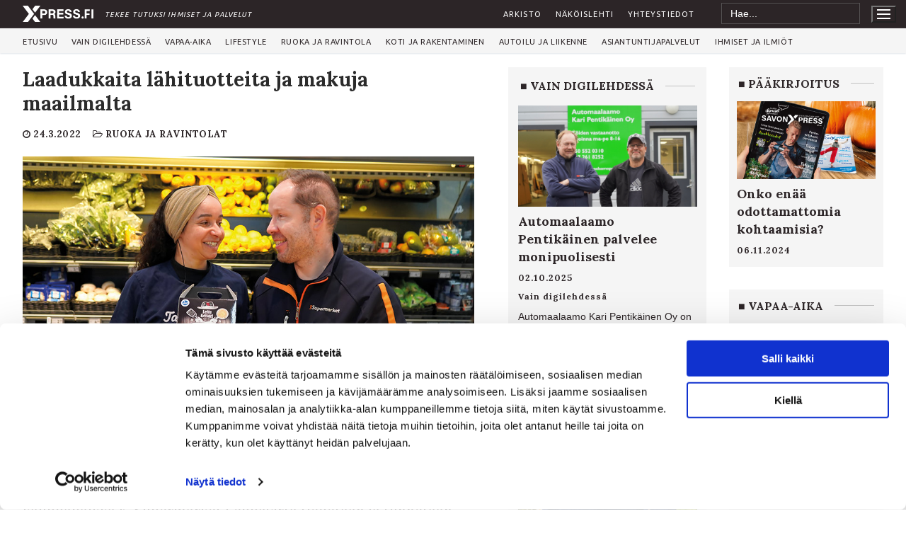

--- FILE ---
content_type: text/html; charset=UTF-8
request_url: https://www.xpress.fi/laadukkaita-lahituotteita-ja-makuja-maailmalta/
body_size: 33005
content:
<!doctype html>
<html lang="fi">
<head>
	<meta charset="UTF-8">
	<meta name="viewport" content="width=device-width, initial-scale=1, maximum-scale=10.0, user-scalable=yes">
	<link rel="profile" href="http://gmpg.org/xfn/11">
	<script data-cookieconsent="ignore">
	window.dataLayer = window.dataLayer || [];
	function gtag() {
		dataLayer.push(arguments);
	}
	gtag("consent", "default", {
		ad_user_data: "denied",
		ad_personalization: "denied",
		ad_storage: "denied",
		analytics_storage: "denied",
		functionality_storage: "denied",
		personalization_storage: "denied",
		security_storage: "granted",
		wait_for_update: 500,
	});
	gtag("set", "ads_data_redaction", true);
	</script>
<script data-cookieconsent="ignore">
		(function (w, d, s, l, i) {
		w[l] = w[l] || []; w[l].push({'gtm.start':new Date().getTime(), event: 'gtm.js'});
		var f = d.getElementsByTagName(s)[0],  j = d.createElement(s), dl = l !== 'dataLayer' ? '&l=' + l : '';
		j.async = true; j.src = 'https://www.googletagmanager.com/gtm.js?id=' + i + dl;
		f.parentNode.insertBefore(j, f);})(
		window,
		document,
		'script',
		'dataLayer',
		'WPLJZQX6'
	);
</script>
<script type="text/javascript"
		id="Cookiebot"
		src="https://consent.cookiebot.com/uc.js"
		data-implementation="wp"
		data-cbid="15492c1d-5a9c-484d-88b9-8646c17f073f"
							data-blockingmode="auto"
	></script>
<title>Laadukkaita lähituotteita ja makuja maailmalta - XPress.fi</title>
	<style>img:is([sizes="auto" i], [sizes^="auto," i]) { contain-intrinsic-size: 3000px 1500px }</style>
	
<!-- Open Graph Meta Tags generated by MashShare 4.0.47 - https://mashshare.net -->
<meta property="og:type" content="article" /> 
<meta property="og:title" content="Laadukkaita lähituotteita ja makuja maailmalta" />
<meta property="og:description" content="Kauppiaat Rauno Pasanen ja Marciane Lopes pistävät iloisin mielin hyllyyn lähituotteita lettutarpeista hunajaan ja muniin.  Monipuolisten valikoimien ja ystävällisen asiakaspalvelun kauppapaikka K-Supermarket Leppävirta tiedetään ja tunnetaan kauempanakin. Vireän Leppävirran keskustassa sijaitsevan K-Supermarketin avarat tilat ja laadukkaat" />
<meta property="og:image" content="https://www.xpress.fi/wp-content/uploads/2022/03/Kleppavirta1.jpg" />
<meta property="og:url" content="https://www.xpress.fi/laadukkaita-lahituotteita-ja-makuja-maailmalta/" />
<meta property="og:site_name" content="XPress.fi" />
<meta property="article:published_time" content="2022-03-24T00:53:00+02:00" />
<meta property="article:modified_time" content="2023-01-27T12:05:39+02:00" />
<meta property="og:updated_time" content="2023-01-27T12:05:39+02:00" />
<!-- Open Graph Meta Tags generated by MashShare 4.0.47 - https://www.mashshare.net -->
<!-- Twitter Card generated by MashShare 4.0.47 - https://www.mashshare.net -->
<meta property="og:image:width" content="948" />
<meta property="og:image:height" content="540" />
<meta name="twitter:card" content="summary_large_image">
<meta name="twitter:title" content="Laadukkaita lähituotteita ja makuja maailmalta">
<meta name="twitter:description" content="Kauppiaat Rauno Pasanen ja Marciane Lopes pistävät iloisin mielin hyllyyn lähituotteita lettutarpeista hunajaan ja muniin.  Monipuolisten valikoimien ja ystävällisen asiakaspalvelun kauppapaikka K-Supermarket Leppävirta tiedetään ja tunnetaan kauempanakin. Vireän Leppävirran keskustassa sijaitsevan K-Supermarketin avarat tilat ja laadukkaat">
<meta name="twitter:image" content="https://www.xpress.fi/wp-content/uploads/2022/03/Kleppavirta1.jpg">
<!-- Twitter Card generated by MashShare 4.0.47 - https://www.mashshare.net -->

<!-- Google tag (gtag.js) consent mode dataLayer added by Site Kit -->
<script type="text/javascript" id="google_gtagjs-js-consent-mode-data-layer">
/* <![CDATA[ */
window.dataLayer = window.dataLayer || [];function gtag(){dataLayer.push(arguments);}
gtag('consent', 'default', {"ad_personalization":"denied","ad_storage":"denied","ad_user_data":"denied","analytics_storage":"denied","functionality_storage":"denied","security_storage":"denied","personalization_storage":"denied","region":["AT","BE","BG","CH","CY","CZ","DE","DK","EE","ES","FI","FR","GB","GR","HR","HU","IE","IS","IT","LI","LT","LU","LV","MT","NL","NO","PL","PT","RO","SE","SI","SK"],"wait_for_update":500});
window._googlesitekitConsentCategoryMap = {"statistics":["analytics_storage"],"marketing":["ad_storage","ad_user_data","ad_personalization"],"functional":["functionality_storage","security_storage"],"preferences":["personalization_storage"]};
window._googlesitekitConsents = {"ad_personalization":"denied","ad_storage":"denied","ad_user_data":"denied","analytics_storage":"denied","functionality_storage":"denied","security_storage":"denied","personalization_storage":"denied","region":["AT","BE","BG","CH","CY","CZ","DE","DK","EE","ES","FI","FR","GB","GR","HR","HU","IE","IS","IT","LI","LT","LU","LV","MT","NL","NO","PL","PT","RO","SE","SI","SK"],"wait_for_update":500};
/* ]]> */
</script>
<!-- End Google tag (gtag.js) consent mode dataLayer added by Site Kit -->
<meta name="description" content="Kauppiaat Rauno Pasanen ja Marciane Lopes pistävät iloisin mielin hyllyyn lähituotteita lettutarpeista hunajaan ja muniin. Monipuolisten valikoimien ja ystävällisen asiakaspalvelun kauppapaikka K-Supermarket Leppävirta tiedetään ja tunnetaan kauempanakin. Vireän Leppävirran keskustassa sijaitsevan K-Supermarketin avarat tilat ja laadukkaat valikoimat ovat huippukunnossa kevätkautta varten. K-Supermarket Leppävirran asiakaslähtöisesti suunniteltu tuotevalikoima yhdistyy henkilökunnan palveluasenteeseen sekä&hellip;">
<meta name="robots" content="index, follow, nosnippet, max-snippet:-1, max-image-preview:large, max-video-preview:-1">
<link rel="canonical" href="https://www.xpress.fi/laadukkaita-lahituotteita-ja-makuja-maailmalta/">
<meta property="og:url" content="https://www.xpress.fi/laadukkaita-lahituotteita-ja-makuja-maailmalta/">
<meta property="og:site_name" content="XPress.fi">
<meta property="og:locale" content="fi">
<meta property="og:type" content="article">
<meta property="article:author" content="https://www.facebook.com/savonxpress.fi">
<meta property="article:publisher" content="https://www.facebook.com/savonxpress.fi">
<meta property="article:section" content="Ruoka ja ravintolat">
<meta property="article:tag" content="2022-3">
<meta property="og:title" content="Laadukkaita lähituotteita ja makuja maailmalta - XPress.fi">
<meta property="og:description" content="Kauppiaat Rauno Pasanen ja Marciane Lopes pistävät iloisin mielin hyllyyn lähituotteita lettutarpeista hunajaan ja muniin. Monipuolisten valikoimien ja ystävällisen asiakaspalvelun kauppapaikka K-Supermarket Leppävirta tiedetään ja tunnetaan kauempanakin. Vireän Leppävirran keskustassa sijaitsevan K-Supermarketin avarat tilat ja laadukkaat valikoimat ovat huippukunnossa kevätkautta varten. K-Supermarket Leppävirran asiakaslähtöisesti suunniteltu tuotevalikoima yhdistyy henkilökunnan palveluasenteeseen sekä&hellip;">
<meta property="og:image" content="https://www.xpress.fi/wp-content/uploads/2022/03/Kleppavirta1.jpg">
<meta property="og:image:secure_url" content="https://www.xpress.fi/wp-content/uploads/2022/03/Kleppavirta1.jpg">
<meta property="og:image:width" content="948">
<meta property="og:image:height" content="540">
<meta name="twitter:card" content="summary">
<meta name="twitter:title" content="Laadukkaita lähituotteita ja makuja maailmalta - XPress.fi">
<meta name="twitter:description" content="Kauppiaat Rauno Pasanen ja Marciane Lopes pistävät iloisin mielin hyllyyn lähituotteita lettutarpeista hunajaan ja muniin. Monipuolisten valikoimien ja ystävällisen asiakaspalvelun kauppapaikka K-Supermarket Leppävirta tiedetään ja tunnetaan kauempanakin. Vireän Leppävirran keskustassa sijaitsevan K-Supermarketin avarat tilat ja laadukkaat valikoimat ovat huippukunnossa kevätkautta varten. K-Supermarket Leppävirran asiakaslähtöisesti suunniteltu tuotevalikoima yhdistyy henkilökunnan palveluasenteeseen sekä&hellip;">
<meta name="twitter:image" content="https://www.xpress.fi/wp-content/uploads/2022/03/Kleppavirta1.jpg">
<link rel='dns-prefetch' href='//www.googletagmanager.com' />
<link rel='dns-prefetch' href='//fonts.googleapis.com' />
<link rel="alternate" type="application/rss+xml" title="XPress.fi &raquo; syöte" href="https://www.xpress.fi/feed/" />
<link rel='stylesheet' id='embed-pdf-viewer-css' href='https://www.xpress.fi/wp-content/plugins/embed-pdf-viewer/css/embed-pdf-viewer.css?ver=2.4.6' type='text/css' media='screen' />
<link rel='stylesheet' id='mashsb-styles-css' href='https://www.xpress.fi/wp-content/plugins/mashsharer/assets/css/mashsb.min.css?ver=4.0.47' type='text/css' media='all' />
<style id='mashsb-styles-inline-css' type='text/css'>
.mashsb-count {color:#cccccc;}[class^="mashicon-"] .text, [class*=" mashicon-"] .text{
    text-indent: -9999px !important;
    line-height: 0px;
    display: block;
    }
    [class^="mashicon-"] .text:after, [class*=" mashicon-"] .text:after {
        content: "" !important;
        text-indent: 0;
        font-size:13px;
        display: block !important;
    }
    [class^="mashicon-"], [class*=" mashicon-"] {
        width:25%;
        text-align: center !important;
    }
    [class^="mashicon-"] .icon:before, [class*=" mashicon-"] .icon:before {
        float:none;
        margin-right: 0;
    }
    .mashsb-buttons a{
       margin-right: 3px;
       margin-bottom:3px;
       min-width: 0;
       width: 41px;
    }
    .onoffswitch,
    .onoffswitch-inner:before,
    .onoffswitch-inner:after
    .onoffswitch2,
    .onoffswitch2-inner:before,
    .onoffswitch2-inner:after  {
        margin-right: 0px;
        width: 41px;
        line-height: 41px;
    }.mashsb-count>.counts {
    display: none;
}
</style>
<link rel='stylesheet' id='widgetopts-styles-css' href='https://www.xpress.fi/wp-content/plugins/widget-options/assets/css/widget-options.css?ver=4.0.8' type='text/css' media='all' />
<link rel='stylesheet' id='ivory-search-styles-css' href='https://www.xpress.fi/wp-content/plugins/add-search-to-menu/public/css/ivory-search.min.css?ver=5.5.8' type='text/css' media='all' />
<link rel='stylesheet' id='taxopress-frontend-css-css' href='https://www.xpress.fi/wp-content/plugins/simple-tags/assets/frontend/css/frontend.css?ver=3.28.1' type='text/css' media='all' />
<link rel='stylesheet' id='font-awesome-css' href='https://www.xpress.fi/wp-content/themes/customify/assets/fonts/font-awesome/css/font-awesome.min.css?ver=5.0.0' type='text/css' media='all' />
<link rel='stylesheet' id='customify-google-font-css' href='//fonts.googleapis.com/css?family=Lora%3A400%2C400i%2C700%2C700i%7CUbuntu%3A300%2C300i%2C400%2C400i%2C500%2C500i%2C700%2C700i&#038;display=swap&#038;ver=0.4.8' type='text/css' media='all' />
<link rel='stylesheet' id='customify-style-css' href='https://www.xpress.fi/wp-content/themes/customify/style.min.css?ver=0.4.8' type='text/css' media='all' />
<style id='customify-style-inline-css' type='text/css'>
#masthead.sticky-active .site-header-inner {box-shadow: 0px 5px 10px 0px rgba(50,50,50,0.06) ;;}.customify-container, .layout-contained, .site-framed .site, .site-boxed .site { max-width: 1200px; } .main-layout-content .entry-content > .alignwide { width: calc( 1200px - 4em ); max-width: 100vw;  }.header-top .header--row-inner,body:not(.fl-builder-edit) .button,body:not(.fl-builder-edit) button:not(.menu-mobile-toggle, .components-button, .customize-partial-edit-shortcut-button),body:not(.fl-builder-edit) input[type="button"]:not(.ed_button),button.button,input[type="button"]:not(.ed_button, .components-button, .customize-partial-edit-shortcut-button),input[type="reset"]:not(.components-button, .customize-partial-edit-shortcut-button),input[type="submit"]:not(.components-button, .customize-partial-edit-shortcut-button),.pagination .nav-links > *:hover,.pagination .nav-links span,.nav-menu-desktop.style-full-height .primary-menu-ul > li.current-menu-item > a,.nav-menu-desktop.style-full-height .primary-menu-ul > li.current-menu-ancestor > a,.nav-menu-desktop.style-full-height .primary-menu-ul > li > a:hover,.posts-layout .readmore-button:hover{    background-color: #ffffff;}.posts-layout .readmore-button {color: #ffffff;}.pagination .nav-links > *:hover,.pagination .nav-links span,.entry-single .tags-links a:hover,.entry-single .cat-links a:hover,.posts-layout .readmore-button,.posts-layout .readmore-button:hover{    border-color: #ffffff;}.customify-builder-btn{    background-color: #c3512f;}body{    color: #2c2527;}abbr, acronym {    border-bottom-color: #2c2527;}a                {                    color: #2c2527;}a:hover,a:focus,.link-meta:hover, .link-meta a:hover{    color: #111111;}h2 + h3,.comments-area h2 + .comments-title,.h2 + h3,.comments-area .h2 + .comments-title,.page-breadcrumb {    border-top-color: #eaecee;}blockquote,.site-content .widget-area .menu li.current-menu-item > a:before{    border-left-color: #eaecee;}@media screen and (min-width: 64em) {    .comment-list .children li.comment {        border-left-color: #eaecee;    }    .comment-list .children li.comment:after {        background-color: #eaecee;    }}.page-titlebar, .page-breadcrumb,.posts-layout .entry-inner {    border-bottom-color: #eaecee;}.header-search-form .search-field,.entry-content .page-links a,.header-search-modal,.pagination .nav-links > *,.entry-footer .tags-links a, .entry-footer .cat-links a,.search .content-area article,.site-content .widget-area .menu li.current-menu-item > a,.posts-layout .entry-inner,.post-navigation .nav-links,article.comment .comment-meta,.widget-area .widget_pages li a, .widget-area .widget_categories li a, .widget-area .widget_archive li a, .widget-area .widget_meta li a, .widget-area .widget_nav_menu li a, .widget-area .widget_product_categories li a, .widget-area .widget_recent_entries li a, .widget-area .widget_rss li a,.widget-area .widget_recent_comments li{    border-color: #eaecee;}.header-search-modal::before {    border-top-color: #eaecee;    border-left-color: #eaecee;}@media screen and (min-width: 48em) {    .content-sidebar.sidebar_vertical_border .content-area {        border-right-color: #eaecee;    }    .sidebar-content.sidebar_vertical_border .content-area {        border-left-color: #eaecee;    }    .sidebar-sidebar-content.sidebar_vertical_border .sidebar-primary {        border-right-color: #eaecee;    }    .sidebar-sidebar-content.sidebar_vertical_border .sidebar-secondary {        border-right-color: #eaecee;    }    .content-sidebar-sidebar.sidebar_vertical_border .sidebar-primary {        border-left-color: #eaecee;    }    .content-sidebar-sidebar.sidebar_vertical_border .sidebar-secondary {        border-left-color: #eaecee;    }    .sidebar-content-sidebar.sidebar_vertical_border .content-area {        border-left-color: #eaecee;        border-right-color: #eaecee;    }    .sidebar-content-sidebar.sidebar_vertical_border .content-area {        border-left-color: #eaecee;        border-right-color: #eaecee;    }}article.comment .comment-post-author {background: #2c2527;}.pagination .nav-links > *,.link-meta,.link-meta a,.color-meta,.entry-single .tags-links:before,.entry-single .cats-links:before{    color: #2c2527;}h1, h2, h3, h4, h5, h6 { color: #2c2527;}.site-content .widget-title { color: #2c2527;}body {font-family: "Georgia";}h1, h2, h3, h4, h5, h6, .h1, .h2, .h3, .h4, .h5, .h6 {font-family: "Lora";font-weight: normal;}.site-content .widget-title {font-family: "Lora";font-weight: 700;}.site-branding .site-title, .site-branding .site-title a {font-family: "Ubuntu";font-weight: normal;}.site-branding .site-description {font-family: "Ubuntu";font-weight: normal;}.entry-content h1, .wp-block h1, .entry-single .entry-title {font-weight: 600;}.entry-content h4, .wp-block h4 {font-weight: 500;}#page-cover {background-image: url("https://www.xpress.fi/wp-content/themes/customify/assets/images/default-cover.jpg");}.header--row:not(.header--transparent).header-top .header--row-inner  {background-color: #2c2527;border-style: none;} .header--row:not(.header--transparent).header-main .header--row-inner  {background-color: #f5f5f5;border-style: none;} .header--row:not(.header--transparent).header-bottom .header--row-inner  {background-color: #ffffff;border-style: none;} #header-menu-sidebar-bg:before  {background-color: #2b2527;} .sub-menu .li-duplicator {display:none !important;}.header--row:not(.header--transparent) .menu-mobile-toggle {color: #ffffff;}.header-search_icon-item .search-icon  {color: #020000; text-decoration-color: #020000;border-style: none;} .header-search_icon-item .search-icon:hover  {color: #000000; text-decoration-color: #000000;} .header-search_icon-item .header-search-modal  {border-style: solid;} .header-search_icon-item .search-field  {border-style: solid;} .header-search_icon-item .search-submit  {color: #000000; text-decoration-color: #000000;background-color: #ffffff;} .header-search_icon-item .search-submit:hover  {color: #000000; text-decoration-color: #000000;} .header-search_box-item .search-form-fields {font-size: 12px;}.header-search_box-item .search-form-fields,.header-search_box-item .search-form-fields input.search-field::placeholder,.dark-mode .header-search_box-item .search-form-fields .search-field,.dark-mode .header-search_box-item .search-form-fields .search-field::placeholder,.woo_bootster_search .dark-mode .header-search_box-item .header-search-form .search-form-fields input.search-field,.woo_bootster_search .dark-mode .header-search_box-item .header-search-form .search-form-fields input.search-field::placeholder,.woo_bootster_search .dark-mode .header-search_box-item .header-search-form .search-form-fields .search_product_cats  {color: #020202; text-decoration-color: #020202;} .header-search_box-item .search-form-fields  {background-color: #f5f5f5;border-style: none;border-color: #9e9e9e;box-shadow: 0px 0px 0px 0px #adadad ;;} .dark-mode .header-search_box-item .search-form-fields, .header-search_box-item .search-form-fields  {border-style: none;border-color: #dddddd;} .header-search_box-item .header-search-form button.search-submit  {border-style: none;} .builder-item--primary-menu .nav-menu-desktop .primary-menu-ul > li > a  {color: #2c2527; text-decoration-color: #2c2527;border-style: none;border-top-width: 0px;border-right-width: 0px;border-bottom-width: 1px;border-left-width: 0px;border-color: #f5f5f5;} .header--row:not(.header--transparent) .builder-item--primary-menu .nav-menu-desktop .primary-menu-ul > li > a:hover, .header--row:not(.header--transparent) .builder-item--primary-menu .nav-menu-desktop .primary-menu-ul > li.current-menu-item > a, .header--row:not(.header--transparent) .builder-item--primary-menu .nav-menu-desktop .primary-menu-ul > li.current-menu-ancestor > a, .header--row:not(.header--transparent) .builder-item--primary-menu .nav-menu-desktop .primary-menu-ul > li.current-menu-parent > a  {border-style: none;border-top-width: 0px;border-right-width: 0px;border-bottom-width: 1px;border-left-width: 0px;border-color: #2c2527;} .builder-item--primary-menu .nav-menu-desktop .primary-menu-ul > li > a,.builder-item-sidebar .primary-menu-sidebar .primary-menu-ul > li > a {font-family: "Ubuntu";font-weight: normal;text-transform: uppercase;letter-spacing: 0.6px;}.builder-item--primary-menu .nav-menu-desktop .primary-menu-ul .sub-menu li a, .builder-item-sidebar .sub-menu li a {font-family: "Ubuntu";font-weight: normal;text-transform: uppercase;}.builder-header-html_2-item.item--html p, .builder-header-html_2-item.item--html {font-family: "Ubuntu";font-style: italic;font-weight: normal;font-size: 10px;letter-spacing: 1.1px;}.builder-item--secondary-menu .nav-menu-desktop .secondary-menu-ul > li > a  {color: #ffffff; text-decoration-color: #ffffff;border-style: none;} .builder-item--secondary-menu .nav-menu-desktop .secondary-menu-ul > li > a,.builder-item-sidebar .primary-menu-sidebar .primary-menu-ul > li > a {font-family: "Ubuntu";font-weight: normal;text-transform: uppercase;font-size: 11px;letter-spacing: 1.1px;}.builder-item--secondary-menu .nav-menu-desktop .secondary-menu-ul .sub-menu li a, .builder-item-sidebar .sub-menu li a {text-transform: uppercase;}.header--row:not(.header--transparent) #header_contact li, .header--row:not(.header--transparent) #header_contact li a  {color: #ffffff; text-decoration-color: #ffffff;} .header--row:not(.header--transparent) #header_contact .header--row:not(.header--transparent) #header_contact li:hover, .header--row:not(.header--transparent) #header_contact li a:hover  {color: #ffffff; text-decoration-color: #ffffff;} .header--row .icon-box li {font-family: "Ubuntu";font-weight: normal;font-size: 13px;}.header--row .icon-box li, .header-menu-sidebar .icon-box li, .header--row .icon-box li a, .header-menu-sidebar .icon-box li a  {color: #2b2527; text-decoration-color: #2b2527;} .header--row .icon-box li  {border-style: none;} .header--row .icon-box .header--row .icon-box li:hover, .header--row .icon-box li a:hover  {color: #2b2527; text-decoration-color: #2b2527;} #cb-row--footer-main .footer--row-inner {background-color: #2b2527}#cb-row--footer-bottom .footer--row-inner {background-color: #2b2527}#blog-posts .entry-inner  {color: #f5f5f5; text-decoration-color: #f5f5f5;background-color: #f5f5f5;} #blog-posts .entry-excerpt  {color: #2c2527; text-decoration-color: #2c2527;border-style: none;} body  {background-color: #FFFFFF;} .site-content .content-area  {background-color: #FFFFFF;} /* CSS for desktop */#page-cover .page-cover-inner {min-height: 300px;}.header--row.header-main .customify-grid, .header--row.header-main .style-full-height .primary-menu-ul > li > a {min-height: 35px;}.header--row.header-bottom .customify-grid, .header--row.header-bottom .style-full-height .primary-menu-ul > li > a {min-height: 50px;}.header--row .builder-item--html, .builder-item.builder-item--group .item--inner.builder-item--html {margin-top: 7px;}.site-header .site-branding img { max-width: 100px; } .site-header .cb-row--mobile .site-branding img { width: 100px; }.header--row .builder-item--nav-icon, .builder-item.builder-item--group .item--inner.builder-item--nav-icon {margin-right: -10px;}.header--row .builder-first--nav-icon {text-align: right;}.header-search_icon-item svg {height: 15px; width: 15px;}.header-search_icon-item .search-icon {padding: 14px;}.header-search_icon-item .search-submit {margin-left: -40px;}.header--row .builder-item--search_icon, .builder-item.builder-item--group .item--inner.builder-item--search_icon {margin-top: 0px;margin-right: 5px;margin-bottom: 0px;margin-left: 0px;}.header-search_box-item .search-submit{margin-left: -40px;} .header-search_box-item .woo_bootster_search .search-submit{margin-left: -40px;} .header-search_box-item .header-search-form button.search-submit{margin-left:-40px;}.header--row .builder-item--search_box, .builder-item.builder-item--group .item--inner.builder-item--search_box {margin-right: 20px;}.header--row .builder-item--primary-menu, .builder-item.builder-item--group .item--inner.builder-item--primary-menu {margin-left: -2px;}.header--row .builder-first--primary-menu {text-align: right;}.header--row .builder-item--html_2, .builder-item.builder-item--group .item--inner.builder-item--html_2 {margin-top: 0px;}.header--row .builder-item--secondary-menu, .builder-item.builder-item--group .item--inner.builder-item--secondary-menu {margin-right: 20px;}.header--row .icon-box li .c-icon { font-size: 17px; }.site-footer .builder-first--html {text-align: center;}#blog-posts .entry-inner  {padding-top: 20px;padding-right: 20px;padding-bottom: 20px;padding-left: 20px;} /* CSS for tablet */@media screen and (max-width: 1024px) { #page-cover .page-cover-inner {min-height: 250px;}.header--row.header-top .customify-grid, .header--row.header-top .style-full-height .primary-menu-ul > li > a {min-height: 50px;}.header--row .builder-first--nav-icon {text-align: right;}.header-search_icon-item .search-submit {margin-left: -40px;}.header-search_box-item .search-submit{margin-left: -40px;} .header-search_box-item .woo_bootster_search .search-submit{margin-left: -40px;} .header-search_box-item .header-search-form button.search-submit{margin-left:-40px;} }/* CSS for mobile */@media screen and (max-width: 568px) { #page-cover .page-cover-inner {min-height: 200px;}.header--row.header-top .customify-grid, .header--row.header-top .style-full-height .primary-menu-ul > li > a {min-height: 40px;}.header-menu-sidebar-inner {text-align: left;}.site-header .site-branding img { max-width: 80px; } .site-header .cb-row--mobile .site-branding img { width: 80px; }.header--row .builder-item--logo, .builder-item.builder-item--group .item--inner.builder-item--logo {margin-left: 0px;}.header--row .builder-item--nav-icon, .builder-item.builder-item--group .item--inner.builder-item--nav-icon {margin-top: 0px;margin-right: -25px;margin-bottom: 0px;margin-left: 0px;}.header--row .builder-first--nav-icon {text-align: right;}.header-search_icon-item .search-submit {margin-left: -40px;}.header-search_box-item .search-form-fields {width: 270px;}.header-search_box-item .search-submit svg,.header-search_box-item .header-search-form button.search-submit svg {height: 19px; width: 19px;}.header-search_box-item .search-submit{margin-left: -40px;} .header-search_box-item .woo_bootster_search .search-submit{margin-left: -40px;} .header-search_box-item .header-search-form button.search-submit{margin-left:-40px;}.header-search_box-item .search-form-fields {font-size: 12px;} }
</style>
<link rel='stylesheet' id='customify-customify-pro-d92c474b21b35f026a15cb82160f733b-css' href='https://www.xpress.fi/wp-content/uploads/customify-pro/customify-pro-d92c474b21b35f026a15cb82160f733b.css?ver=20251128120035' type='text/css' media='all' />
<link rel='stylesheet' id='sib-front-css-css' href='https://www.xpress.fi/wp-content/plugins/mailin/css/mailin-front.css?ver=6.7.4' type='text/css' media='all' />
<script type="text/javascript" id="cookiebot-wp-consent-level-api-integration-js-extra">
/* <![CDATA[ */
var cookiebot_category_mapping = {"n=1;p=1;s=1;m=1":{"preferences":1,"statistics":1,"statistics-anonymous":0,"marketing":1},"n=1;p=1;s=1;m=0":{"preferences":1,"statistics":1,"statistics-anonymous":1,"marketing":0},"n=1;p=1;s=0;m=1":{"preferences":1,"statistics":0,"statistics-anonymous":0,"marketing":1},"n=1;p=1;s=0;m=0":{"preferences":1,"statistics":0,"statistics-anonymous":0,"marketing":0},"n=1;p=0;s=1;m=1":{"preferences":0,"statistics":1,"statistics-anonymous":0,"marketing":1},"n=1;p=0;s=1;m=0":{"preferences":0,"statistics":1,"statistics-anonymous":0,"marketing":0},"n=1;p=0;s=0;m=1":{"preferences":0,"statistics":0,"statistics-anonymous":0,"marketing":1},"n=1;p=0;s=0;m=0":{"preferences":0,"statistics":0,"statistics-anonymous":0,"marketing":0}};
var cookiebot_consent_type = {"type":"optin"};
/* ]]> */
</script>
<script type="text/javascript" src="https://www.xpress.fi/wp-content/plugins/cookiebot/assets/js/frontend/cookiebot-wp-consent-level-api-integration.js?ver=4.3.12" id="cookiebot-wp-consent-level-api-integration-js"></script>
<script type="text/javascript" src="https://www.xpress.fi/wp-includes/js/jquery/jquery.min.js?ver=3.7.1" id="jquery-core-js"></script>
<script type="text/javascript" src="https://www.xpress.fi/wp-includes/js/jquery/jquery-migrate.min.js?ver=3.4.1" id="jquery-migrate-js"></script>
<script type="text/javascript" id="mashsb-js-extra">
/* <![CDATA[ */
var mashsb = {"shares":"0","round_shares":"1","animate_shares":"0","dynamic_buttons":"0","share_url":"https:\/\/www.xpress.fi\/laadukkaita-lahituotteita-ja-makuja-maailmalta\/","title":"Laadukkaita+l%C3%A4hituotteita+ja+makuja+maailmalta","image":"https:\/\/www.xpress.fi\/wp-content\/uploads\/2022\/03\/Kleppavirta1.jpg","desc":"Kauppiaat Rauno Pasanen ja Marciane Lopes pist\u00e4v\u00e4t iloisin mielin hyllyyn l\u00e4hituotteita lettutarpeista hunajaan ja muniin.\r\nMonipuolisten valikoimien ja yst\u00e4v\u00e4llisen asiakaspalvelun kauppapaikka K-Supermarket Lepp\u00e4virta tiedet\u00e4\u00e4n ja tunnetaan kauempanakin. Vire\u00e4n Lepp\u00e4virran keskustassa sijaitsevan K-Supermarketin avarat tilat ja laadukkaat \u2026","hashtag":"","subscribe":"content","subscribe_url":"","activestatus":"1","singular":"1","twitter_popup":"1","refresh":"0","nonce":"27cf81c1f7","postid":"14410","servertime":"1764390257","ajaxurl":"https:\/\/www.xpress.fi\/wp-admin\/admin-ajax.php"};
/* ]]> */
</script>
<script type="text/javascript" src="https://www.xpress.fi/wp-content/plugins/mashsharer/assets/js/mashsb.min.js?ver=4.0.47" id="mashsb-js"></script>
<script type="text/javascript" src="https://www.xpress.fi/wp-content/plugins/simple-tags/assets/frontend/js/frontend.js?ver=3.28.1" id="taxopress-frontend-js-js"></script>

<!-- Google tag (gtag.js) snippet added by Site Kit -->
<!-- Google Analytics snippet added by Site Kit -->
<script type="text/javascript" src="https://www.googletagmanager.com/gtag/js?id=GT-MKP9LKG" id="google_gtagjs-js" async></script>
<script type="text/javascript" id="google_gtagjs-js-after">
/* <![CDATA[ */
window.dataLayer = window.dataLayer || [];function gtag(){dataLayer.push(arguments);}
gtag("set","linker",{"domains":["www.xpress.fi"]});
gtag("js", new Date());
gtag("set", "developer_id.dZTNiMT", true);
gtag("config", "GT-MKP9LKG");
/* ]]> */
</script>
<script type="text/javascript" id="sib-front-js-js-extra">
/* <![CDATA[ */
var sibErrMsg = {"invalidMail":"Please fill out valid email address","requiredField":"Please fill out required fields","invalidDateFormat":"Please fill out valid date format","invalidSMSFormat":"Please fill out valid phone number"};
var ajax_sib_front_object = {"ajax_url":"https:\/\/www.xpress.fi\/wp-admin\/admin-ajax.php","ajax_nonce":"9b02f0ba5f","flag_url":"https:\/\/www.xpress.fi\/wp-content\/plugins\/mailin\/img\/flags\/"};
/* ]]> */
</script>
<script type="text/javascript" src="https://www.xpress.fi/wp-content/plugins/mailin/js/mailin-front.js?ver=1733144651" id="sib-front-js-js"></script>
<script></script><link rel="https://api.w.org/" href="https://www.xpress.fi/wp-json/" /><link rel="alternate" title="JSON" type="application/json" href="https://www.xpress.fi/wp-json/wp/v2/posts/14410" /><link rel="EditURI" type="application/rsd+xml" title="RSD" href="https://www.xpress.fi/xmlrpc.php?rsd" />
<meta name="generator" content="WordPress 6.7.4" />
<link rel='shortlink' href='https://www.xpress.fi/?p=14410' />
<link rel="alternate" title="oEmbed (JSON)" type="application/json+oembed" href="https://www.xpress.fi/wp-json/oembed/1.0/embed?url=https%3A%2F%2Fwww.xpress.fi%2Flaadukkaita-lahituotteita-ja-makuja-maailmalta%2F" />
<link rel="alternate" title="oEmbed (XML)" type="text/xml+oembed" href="https://www.xpress.fi/wp-json/oembed/1.0/embed?url=https%3A%2F%2Fwww.xpress.fi%2Flaadukkaita-lahituotteita-ja-makuja-maailmalta%2F&#038;format=xml" />
<meta name="generator" content="Site Kit by Google 1.166.0" /><meta name="google-site-verification" content="AQNFWxgLP9jIKUSUJebBmpL3mojsC4Lu7nDOKqwYEvQ">
<!-- Google AdSense meta tags added by Site Kit -->
<meta name="google-adsense-platform-account" content="ca-host-pub-2644536267352236">
<meta name="google-adsense-platform-domain" content="sitekit.withgoogle.com">
<!-- End Google AdSense meta tags added by Site Kit -->
<meta name="generator" content="Powered by WPBakery Page Builder - drag and drop page builder for WordPress."/>

<!-- Google Tag Manager snippet added by Site Kit -->
<script type="text/javascript">
/* <![CDATA[ */

			( function( w, d, s, l, i ) {
				w[l] = w[l] || [];
				w[l].push( {'gtm.start': new Date().getTime(), event: 'gtm.js'} );
				var f = d.getElementsByTagName( s )[0],
					j = d.createElement( s ), dl = l != 'dataLayer' ? '&l=' + l : '';
				j.async = true;
				j.src = 'https://www.googletagmanager.com/gtm.js?id=' + i + dl;
				f.parentNode.insertBefore( j, f );
			} )( window, document, 'script', 'dataLayer', 'GTM-WPLJZQX6' );
			
/* ]]> */
</script>

<!-- End Google Tag Manager snippet added by Site Kit -->
<link rel="icon" href="https://www.xpress.fi/wp-content/uploads/2023/01/cropped-xpress-fi-logo-favicon-32x32.png" sizes="32x32" />
<link rel="icon" href="https://www.xpress.fi/wp-content/uploads/2023/01/cropped-xpress-fi-logo-favicon-192x192.png" sizes="192x192" />
<link rel="apple-touch-icon" href="https://www.xpress.fi/wp-content/uploads/2023/01/cropped-xpress-fi-logo-favicon-180x180.png" />
<meta name="msapplication-TileImage" content="https://www.xpress.fi/wp-content/uploads/2023/01/cropped-xpress-fi-logo-favicon-270x270.png" />
		<style type="text/css" id="wp-custom-css">
			/* STRUCTURE */

.fa, .fas {
	color: #3d3d3d !important;
}

.customify-container, .layout-contained {
    max-width: 100%;
}


/* WIDGET HIDE IN SAME PAGES */

body.home #text-15 {
    display: none;
}

body.page-id-21125 #text-15 {
    display: none;
}

body.page-id-21129 #text-30 {
    display: none;
}

body.page-id-21131 #text-18 {
    display: none;
}

body.page-id-21133 #text-19 {
    display: none;
}

body.page-id-21135 #text-20 {
    display: none;
}

body.page-id-21142 #text-26 {
    display: none;
}

body.page-id-21137 #text-32 {
    display: none;
}

/* SIDEBARS */

#main, #sidebar-primary, #sidebar-secondary {
    padding-top: 20px;
    padding-bottom: 20px;
}

@media (min-width: 1200px) {
    #sidebar-primary {
        flex-basis: 25%;
        max-width: 25%;
    }
    #main {
        flex-basis: 55%;
        max-width: 55%;
    }
    #sidebar-secondary {
        flex-basis: 20%;
        max-width: 20%;
    }
}

.digitausta {
    background: #a4cddf !important;
}

.vain-digi {
    display: none;
}


/* WIDGET BLOCK BACKGROUNDS */

 #text-15 {
	border: 0px solid #a4cddf;
}

/*

/* HEADER */

.header-bottom .light-mode {
    box-shadow: 0 0px 0px 0 #ffffff;
}

/* SEARCH BAR */

.is-form-style-1.is-form-id-18558 .is-search-input:focus, .is-form-style-1.is-form-id-18558 .is-search-input:hover, .is-form-style-1.is-form-id-18558 .is-search-input, .is-form-style-2.is-form-id-18558 .is-search-input:focus, .is-form-style-2.is-form-id-18558 .is-search-input:hover, .is-form-style-2.is-form-id-18558 .is-search-input, .is-form-style-3.is-form-id-18558 .is-search-input:focus, .is-form-style-3.is-form-id-18558 .is-search-input:hover, .is-form-style-3.is-form-id-18558 .is-search-input, .is-form-id-18558 .is-search-input:focus, .is-form-id-18558 .is-search-input:hover, .is-form-id-18558 .is-search-input {
	height: 30px;
	margin-top: 4px;
}

.is-ajax-search-details .is-title a, .is-ajax-search-post .is-title a {
    text-transform: none !important;
		font-weight: 700;
}

.is-form-style {
	height: 10px;
}

div.is-ajax-search-details, div.is-ajax-search-result {
	margin-top: 30px;
}

.is-search-sections .meta i {
	display: none;
}

.is-ajax-result-description {
	font-size: 10pt !important;
}

/* SEARCH PAGE */

.posts-layout.layout--blog_masonry .entry {
	width: 100%;
}


/* FONTS */

body {
    font-family: 'Georgia', Sans-serif;
    font-weight: normal;
}

.title {
    font-weight: 700;
		
}

b, strong {
	font-weight: bold;
}

.entry-single .entry--item:not(.entry-title), .entry-single .entry-thumbnail {
	font-family: 'Lora', Sans-serif;
    margin-bottom: auto;
    font-size: min(max(17px, 1.2vw), 20px) !important;
	line-height: 140%;
	font-weight: 600 !i;
	margin-top: -5px;
margin-bottom: 20px !important;
	
}

.builder-item--primary-menu .nav-menu-desktop .primary-menu-ul > li > a, .builder-item-sidebar .primary-menu-sidebar .primary-menu-ul > li > a {
      font-size: min(max(9px, 0.9vw), 11px)
}

.entry-title {
	font-family: 'Lora', Sans-serif !important;
  font-size: min(max(28px, 1.6vw), 58px) !important;
	word-wrap: break-word;	
	font-weight: 600;
}

.posts-layout .entry-title a {
    font-weight: 600;
}

.entry-content h1, .wp-block h1, .entry-single .entry-title {
      font-size: min(max(28px, 1.4vw), 48px) !important;
  align-items: center;
}


h4 {
  display: flex;
  align-items: center;
}

h4::after {
  content: '';
  flex: 1;
  margin-left: 1rem;
  height: 1px;
  background-color: #c2c2c2;
}


h1, h2, h3, h4, h5, h6 {
    line-height: 130%;
	text-align: left;
}

h3 {
          font-size: min(max(20px, 1.5vw), 48px) !important;
}

.archive .page-title, .search .page-title {
	text-transform: uppercase;
	    font-size: min(max(32px, 1.2vw), 48px);
    margin-bottom: 15px;
    padding-bottom: 0px;
    border-bottom: 0px solid #eaecee;
	font-weight: 600;
}

.posts-layout .entry-excerpt p:last-child {
    font-size: min(max(15px, 1.0vw), 18px);
    line-height: 150%;
    clear: right;
    display: block;
    margin-top: 10px;
    margin-bottom: 20px;
    font-weight: 300;
    line-height: 140%;
}


.etusivu-otsikot {
	font-family: "Lora";
  font-weight: 700;
font-size: min(max(24px, 1.0vw), 32px);
}

/* KUPONKI */

.voimassaoloaika {
	font-size: 13px;
}


/* INFO TABLE */

h5 {
	font-size: 18px;
	font-weight: bold;
}

.vc_message_box > p:last-child {
	margin-bottom: 0;
	color: #3d3d3d;
	font-size: 16px;
	line-height: 140%;
	font-weight: 400;
}

.fa, .fas {
	color: #3a3a3a;
}

.vc_color-info.vc_message_box {
	color: #5e7f96;
	border-color: #f5f5f5;
	background-color: #f5f5f5;
}

/* MENU */

.nav-menu-desktop .menu>li>a {
    padding: 2px 10px 2px;
}

/* MOBILE MENU */

.header-menu-sidebar.dark-mode .nav-menu-mobile .menu li a, .header-menu-sidebar.dark-mode .nav-menu-mobile .nav-toggle-icon, .header-menu-sidebar.dark-mode .sub-menu {
    	    font-size: min(max(9pt, 1.0vw), 10pt);
	margin-top: 2px;
	margin-bottom: 2px;
	color: #ffffff;
}

.menu_sidebar_slide_right .header-menu-sidebar {
	box-shadow: 0 0 0px 0 rgba(0,0,0,.0);
}

.header-menu-sidebar-bg {
	min-height: auto;
}


/* ARTICLE LAYOUT */

.posts-layout .entry-media-link {
    max-height: 100%;
    max-width: 100%;
}

.entry-single .entry--item:not(.entry-title), .entry-single .entry-thumbnail {
    margin-bottom: auto;
}

#blog-posts .entry-inner {
    padding: 4%;
}

li.listing-item {
    background: #F5F5F5;
		padding: 2% !important;
		line-height: 140%;
}

.display-posts-listing {
	background: #f5f5f5;
	display: flex;
	flex-direction: row;
	flex-wrap: wrap;
	justify-content: flex-start;
	align-content: flex-start;
}

/* ARTICLES 1 + 3 */

.display-posts-listing > div {
	flex: 1;
	margin: 20px;
	width: 100%;
	min-width: 200px;
	text-align: left;
	border-radius: 3px;
	display: flex;
	flex-direction: column;
	align-items: left;
	text-align: left !important;
}

.excerpt-more {
	font-family: 'Ubuntu',sans-serif;
color: #2b2527;
	letter-spacing: 1px;
display: flex !important;
	width: 150px !important;
	align-items: left;
	margin-top: 20px !important;
	font-weight: 900;
	font-size: 6.5pt;
	border: 1px solid #2b2527;
	padding: 7px 17px;
	text-transform: uppercase;
	cursor: pointer;
	margin-bottom: 20px !important;
}

.entry-meta>span {
    font-size: 13px;
}

/* ARTICLE COLUMNS /*
	
/* Column Classes
 *
 * Width: 1200px
 * Gutter: 20px
--------------------------------------------- */

.five-sixths,
.four-sixths,
.four-fifths,
.one-fifth,
.one-fourth,
.one-half,
.one-sixth,
.one-third,
.three-fourths,
.three-fifths,
.three-sixths,
.two-fourths,
.two-fifths,
.two-sixths,
.two-thirds {
	float: left;
	margin-left: 1.66666666667%;
}
 
.one-half,
.three-sixths,
.two-fourths {
	width: 50%;
}
 
.one-third,
.two-sixths {
	width: 32.2222222222%;
}
 
.four-sixths,
.two-thirds {
	width: 66.1111111111%;
}
 
.one-fourth {
	width: 23.75%;
}
 
.three-fourths {
	width: 74.5833333333%;
}
 
.one-fifth {
	width: 18.6666666667%;
}
 
.two-fifths {
	width: 39%;
}
 
.three-fifths {
	width: 59.3333333333%;
}
 
.four-fifths {
	width: 79.6666666667%;
}
 
.one-sixth {
	width: 15.2777777778%;
}
 
.five-sixths {
	width: 83.0555555556%;
}
 
.first {
	clear: both;
	margin-left: 0;
}
	
	

/* ARTICLE TITLE */

		.entry-content li {
    font-size: min(max(18px, 1.2vw), 38px);
			line-height: 120%;
}

/* WIDGET TITLE */

.widget-title {
  font-size: min(max(16px, 1.0vw), 22px);
    padding: 3%;
	margin-bottom: 5px;
}

/* IMAGES */

.display-posts-listing .listing-item a {
	float: none;
	width: 100%;
	display: cover;
}
.display-posts-listing .listing-item a.image {
	border-bottom: none;
}
.display-posts-listing .listing-item a.image:hover {
	border-bottom: none;
}

/* CAPTION */

cite, dfn, em, i {
    font-style: italic;
		    font-size: min(max(13px, 1.2vw), 15px);
}


/* EXCERPT */

.display-posts-listing .excerpt {
	font-family: 'Georgia', sans-serif;
	font-weight: 300 !important;
	text-align: left;
	text-justify: inter-character;
	font-size: min(max(14px, 1.0vw), 16px) !important;
	line-height: 140%;
}
.display-posts-listing .excerpt .read-more {
	padding: 1.5rem;
	text-align: center;
}
.display-posts-listing .excerpt-dash {
	visibility: hidden;
}


li.listing-item a.image {
    display: block;
}

.vc_grid-filter.vc_grid-filter-center {
    text-align: left;
}

.arkisto {
	
font-size: min(max(15px, 1.0vw), 17px);
    line-height: 150%;
    clear: right;
    display: block;
    margin-top: 10px;
    margin-bottom: 20px;
    font-weight: 300;
    line-height: 140%;
}

.vc_grid-filter.vc_grid-filter-bordered-rounded-less>.vc_grid-filter-item:nth-child(n+2), .vc_grid-filter.vc_grid-filter-bordered-rounded>.vc_grid-filter-item:nth-child(n+2), .vc_grid-filter.vc_grid-filter-bordered>.vc_grid-filter-item:nth-child(n+2) {
    padding: 10px;
	font-family: "Lora";
    font-weight: 700;
	color: #2B2527 !important; 
}

.vc_grid-filter.vc_grid-filter-bordered-rounded-less>.vc_grid-filter-item:first-child {
	font-family: "Lora";
    font-weight: 700;
    padding: 10px;
    background: #F5F5F5;
}

.vc_grid-filter.vc_grid-filter-color-grey>.vc_grid-filter-item.vc_active>span, .vc_grid-filter.vc_grid-filter-color-grey>.vc_grid-filter-item:hover>span {
    color: #2B2527;
}

/* ARTICLE TITLE */

li.listing-item {
		font-family: 'Lora';
		font-weight: 600;
	font-size: min(max(18px, 1.4vw), 52px);
}

.widget-area .widget ul li {
    font-size: min(max(15px, 1.5vw), 18px);
}

/* WIDGET DATE */

.date {
		margin-top: 5px;
    display: block;
		font-size: min(max(12px, 1.0vw), 13px);
		letter-spacing: 1px;
}

li.listing-item span.excerpt {
    font-size: min(max(15px, 1.0vw), 17px);
    line-height: 150%;
    clear: right;
    display: block;
    margin-top: 10px;
    margin-bottom: 20px;
    font-weight: 300;
    line-height: 140%;
}

li.listing-item span.excerpt-dash {
	display: none;
}

/* CATEGORY TITLE */

.category-display {
  font-size: min(max(12px, 1.0vw), 12px);
	line-height: 150%;
	clear: right;
	display: block;
	margin-top: 5px;
	display: block;
  letter-spacing: 1px;
	font-weight: 600 !important;
}

/* WIDGET BACKGROUND */

.widget-area .widget {
    padding: 3%;
    background: #F5F5F5;
}


ul.display-posts-listing {
	list-style-type: none;
	padding: 0;
	margin-bottom: -45px;
background: #F5F5F5;
}

li.listing-item {
	clear: both;
	margin: 10px 0;
	overflow: hidden;
	list-style: none;
	padding: 1%;

}

li.listing-item a.image {
	float: left;
	margin-right: 15px;
}

.category-display-label {
    display: none;
}


/* IMAGES */

img {
  padding-bottom: 1%;
	/*width: 100%;*/
}


/* BUTTONS */

.kaikki-artikkelit {
	font-family: 'Ubuntu',sans-serif;
    font-size: 7pt;
    letter-spacing: 1px;
	  color: #2b2527 !important;
		background: #f5f5f5;
    letter-spacing: 1px;
    display: flex !important;
    width: 50%;
    align-items: center;
		font-weight: 600;
    text-transform: uppercase;
    cursor: pointer;
		padding: 15px;
	text-align: center;
}

.button:not(.components-button,.customize-partial-edit-shortcut-button), button:not(.components-button,.customize-partial-edit-shortcut-button), input[type=button]:not(.components-button,.customize-partial-edit-shortcut-button), input[type=reset]:not(.components-button,.customize-partial-edit-shortcut-button), input[type=submit]:not(.components-button,.customize-partial-edit-shortcut-button) {
    line-height: 1.5em;
    min-height: 1.6em;
}

.button {
    color: #2b2527 !important;
		background: transparent !important;
    letter-spacing: 1px;
    display: flex !important;
    width: 215px !important;
    align-items: left;
    font-weight: 500 !important;
    font-size: 7pt;
    border: 1px solid #2b2527 !important;
    text-transform: uppercase;
    cursor: pointer;
}

.button:not(.components-button):not(.customize-partial-edit-shortcut-button), input[type=button]:not(.components-button):not(.customize-partial-edit-shortcut-button), input[type=reset]:not(.components-button):not(.customize-partial-edit-shortcut-button), input[type=submit]:not(.components-button):not(.customize-partial-edit-shortcut-button) {
    padding-top: 10px;
    padding-bottom: 10px;
}

.pagination .nav-links > *:hover, .pagination .nav-links span, .entry-single .tags-links a:hover, .entry-single .cat-links a:hover, .posts-layout .readmore-button, .posts-layout .readmore-button:hover {
    border-color: #2b2527;
}

.posts-layout .readmore-button {
    color: #2b2527;
    font-size: 7pt;
    letter-spacing: 1px;
}


.posts-layout .readmore-button:hover {
    color: #2b2527;
}

.button:not(.components-button):not(.customize-partial-edit-shortcut-button), input[type=button]:not(.components-button):not(.customize-partial-edit-shortcut-button), input[type=reset]:not(.components-button):not(.customize-partial-edit-shortcut-button), input[type=submit]:not(.components-button):not(.customize-partial-edit-shortcut-button) {
    padding-top: 5px;
    padding-bottom: 5px;
		background: #ffffff;
		color: #2B2527;
		font-size: 12px;
}

/* ICONS */

.fa-folder-open-o:before {
    content: "\f115";
    color: #2B2527;
}

.fa-clock-o:before {
    content: "\f017";
    color: #2B2527;
}

.fa-envelope:before {
    content: "\f0e0";
    color: #ffffff;
}

.search-icon svg {
color: #ffffff;
}

.icon-box .icon-box-item .icon-box-label span:last-child {
    color: #ffffff;
}

.sib_loader {
display: none !important;
}

/* ARTICLE META */

.link-meta, .link-meta a {
    font-weight: 600;
}

/* SOME */

 .mashsb-box .mashsb-buttons a {
    height: auto;
    width: 20%;
	 	margin-bottom: 30px;
	 	margin-left: -10px;
}


/* BURGERMENU */

.header-menu-sidebar .cont-mobile-vertical li a, .header-menu-sidebar .cont-mobile-vertical li span {
	color: #ffffff;
}

.fa, .fas {
	color: #ffffff;
}

.header-menu-sidebar.dark-mode .nav-menu-mobile .menu li a, .header-menu-sidebar.dark-mode .nav-menu-mobile .nav-toggle-icon, .header-menu-sidebar.dark-mode .sub-menu {
	color: #ffffff;
	letter-spacing: 1px;
}

/* KILPAILU */

div.wpforms-container-full .wpforms-form ul.wpforms-image-choices-classic img {
	max-width: 180px;
}

.lora-otsikko {
font-family: 'Lora';
font-weight: 900;
color: #ffffff;
	      font-size: min(max(62px, 1.8vw), 120px) !important;
}

.lora-otsikko-pienempi {
font-family: 'Lora';
font-weight: 600;
color: #ffffff;
	      font-size: min(max(32px, 1.5vw), 78px) !important;
}

.lora-apuotsikko {
font-family: 'Lora';
	color: #ffffff;
	      font-size: min(max(22px, 1.0vw), 28px) !important;
}
	
div.wpforms-container-full .wpforms-form .wpforms-field-label {
	font-weight: 900;
	    font-size: min(max(14px, 1.0vw), 16px) !important;
	margin-top: 2%;
margin-bottom: 20px;
}

.keskitys {
font-family: 'Lora';
font-weight: 600;
	      font-size: min(max(12px, 1.2vw), 98px) !important;
margin-bottom: -20px !important;
	text-align: center;
}

.keskitys-otsikko {
	text-align: center;
}

div.wpforms-container-full .wpforms-form input[type="submit"], div.wpforms-container-full .wpforms-form button[type="submit"], div.wpforms-container-full .wpforms-form .wpforms-page-button {
	background-color: #2c2527;
	border: 1px solid #2c2527;
	color: #fff;
	font-size: 1em;
	padding: 10px 35px;
}


/* SENDINBLUE */

.sib-default-btn {
		background-color: #2c2527 !important;
	border: 1px solid #2c2527 !important;
	color: #fff !important;
}

.sib-email-area {
		max-width: 90% !important;
}

.button:not(.components-button):not(.customize-partial-edit-shortcut-button), input[type=button]:not(.components-button):not(.customize-partial-edit-shortcut-button), input[type=reset]:not(.components-button):not(.customize-partial-edit-shortcut-button), input[type=submit]:not(.components-button):not(.customize-partial-edit-shortcut-button) {
    margin-top: 10px;
}

.select2-container .select2-selection--single, input[type=color], input[type=date], input[type=datetime-local], input[type=datetime], input[type=email], input[type=month], input[type=number], input[type=password], input[type=range], input[type=search], input[type=tel], input[type=text], input[type=time], input[type=url], input[type=week], select, textarea {
    color: #000000;
    border: 2px solid #000000;
    /* box-shadow: 0 1px 2px rgba(0,0,0,.12) inset; */
    padding: 0 .75em;
    height: 2.6em;
    width: 100%;
    max-width: 100%;
    vertical-align: middle;
    border-radius: 1px;
    -moz-appearance: none;
    -webkit-appearance: none;
    background: transparent;
    margin-top: 10px;
    margin-bottom: 10px;
}

/* FOOTER */

.footer--row-inner.dark-mode a:not(.button):hover {
	color: #ffffff !important;
}

.grecaptcha-badge { visibility: hidden; }

.footer-bottom .builder-item .widget-area .widget:last-child, .footer-main .builder-item .widget-area .widget:last-child, .footer-top .builder-item .widget-area .widget:last-child {
    background: #2B2527;
}

.footerwidget {
  color: #ffffff;
	background: #2b2527 !important;
	text-align: center;
	display: grid !important;
  justify-content: center;
}

.maxwidth {
	background: #2b2527 !important;
	max-width: 200px;
	text-align: center !important;
	display: grid !important;
}

#cb-row--footer-bottom .footer--row-inner {
	text-align: center;
}

.vc_custom_1679048025543 {
margin-top: 20px;
margin-bottom: -10px !important;
}

/* SCROLL TO TOP */

.scrolltop i {
  color: white !important;
}

@media (max-width: 768px) {
	.youtube-video iframe{
		height: 56.25vw;
	}
}		</style>
		
<script async src='https://www.googletagmanager.com/gtag/js?id=WPLJZQX6'></script><script>
window.dataLayer = window.dataLayer || [];
function gtag(){dataLayer.push(arguments);}gtag('js', new Date());
window.addEventListener('load', function () {
    var links = document.querySelectorAll('a');
    for (let i = 0; i < links.length; i++) {
        links[i].addEventListener('click', function(e) {
            var n = this.href.includes('www.xpress.fi');
            if (n == false) {
                gtag('event', 'click', {'event_category': 'external links','event_label' : this.href});
            }
        });
        }
    });
    window.addEventListener('load', function () {
        var links = document.querySelectorAll('a');
        for (let i = 0; i < links.length; i++) {
            links[i].addEventListener('click', function(e) {
                var n = this.href.includes('tel:');
                if (n === true) {
                    gtag('event', 'click', {'event_category': 'phone','event_label' : this.href.slice(4)});
                }
            });
        }
    });
 gtag('config', 'WPLJZQX6' , {});

</script>
<noscript><style> .wpb_animate_when_almost_visible { opacity: 1; }</style></noscript><style type="text/css" media="screen">.is-menu path.search-icon-path { fill: #848484;}body .popup-search-close:after, body .search-close:after { border-color: #848484;}body .popup-search-close:before, body .search-close:before { border-color: #848484;}</style>			<style type="text/css">
		                #is-ajax-search-result-18558 .is-ajax-term-label,
                #is-ajax-search-details-18558 .is-ajax-term-label,
				#is-ajax-search-result-18558,
                #is-ajax-search-details-18558 {
					color: #2b2b2b !important;
				}
                        				#is-ajax-search-result-18558 a,
                #is-ajax-search-details-18558 a:not(.button) {
					color: #2b2b2b !important;
				}
                #is-ajax-search-details-18558 .is-ajax-woocommerce-actions a.button {
                	background-color: #2b2b2b !important;
                }
                        			.is-form-id-18558 .is-search-submit:focus,
			.is-form-id-18558 .is-search-submit:hover,
			.is-form-id-18558 .is-search-submit,
            .is-form-id-18558 .is-search-icon {
			color: #ffffff !important;            background-color: #555253 !important;            border-color: #555253 !important;			}
                        	.is-form-id-18558 .is-search-submit path {
					fill: #ffffff !important;            	}
            			.is-form-id-18558 .is-search-input::-webkit-input-placeholder {
			    color: #ffffff !important;
			}
			.is-form-id-18558 .is-search-input:-moz-placeholder {
			    color: #ffffff !important;
			    opacity: 1;
			}
			.is-form-id-18558 .is-search-input::-moz-placeholder {
			    color: #ffffff !important;
			    opacity: 1;
			}
			.is-form-id-18558 .is-search-input:-ms-input-placeholder {
			    color: #ffffff !important;
			}
                        			.is-form-style-1.is-form-id-18558 .is-search-input:focus,
			.is-form-style-1.is-form-id-18558 .is-search-input:hover,
			.is-form-style-1.is-form-id-18558 .is-search-input,
			.is-form-style-2.is-form-id-18558 .is-search-input:focus,
			.is-form-style-2.is-form-id-18558 .is-search-input:hover,
			.is-form-style-2.is-form-id-18558 .is-search-input,
			.is-form-style-3.is-form-id-18558 .is-search-input:focus,
			.is-form-style-3.is-form-id-18558 .is-search-input:hover,
			.is-form-style-3.is-form-id-18558 .is-search-input,
			.is-form-id-18558 .is-search-input:focus,
			.is-form-id-18558 .is-search-input:hover,
			.is-form-id-18558 .is-search-input {
                                color: #ffffff !important;                                border-color: #555253 !important;                                background-color: #2c2527 !important;			}
                        			</style>
		</head>

<body class="post-template-default single single-post postid-14410 single-format-standard wp-custom-logo customify content-sidebar-sidebar main-layout-content-sidebar-sidebar site-full-width menu_sidebar_slide_right wpb-js-composer js-comp-ver-8.1 vc_responsive">
		<!-- Google Tag Manager (noscript) snippet added by Site Kit -->
		<noscript>
			<iframe src="https://www.googletagmanager.com/ns.html?id=GTM-WPLJZQX6" height="0" width="0" style="display:none;visibility:hidden"></iframe>
		</noscript>
		<!-- End Google Tag Manager (noscript) snippet added by Site Kit -->
		<div id="page" class="site box-shadow">
	<a class="skip-link screen-reader-text" href="#site-content">Hyppää sisältöön</a>
	<a class="close is-size-medium  close-panel close-sidebar-panel" href="#">
        <span class="hamburger hamburger--squeeze is-active">
            <span class="hamburger-box">
              <span class="hamburger-inner"><span class="screen-reader-text">Valikko</span></span>
            </span>
        </span>
        <span class="screen-reader-text">Sulje</span>
        </a><header id="masthead" class="site-header header-v2"><div id="masthead-inner" class="site-header-inner">							<div  class="header-top header--row layout-fullwidth header--sticky"  id="cb-row--header-top"  data-row-id="top"  data-show-on="desktop mobile">
								<div class="header--row-inner header-top-inner dark-mode">
									<div class="customify-container">
										<div class="customify-grid  cb-row--desktop hide-on-mobile hide-on-tablet customify-grid-middle"><div class="row-v2 row-v2-top no-center"><div class="col-v2 col-v2-left"><div class="item--inner builder-item--logo" data-section="title_tagline" data-item-id="logo" >		<div class="site-branding logo-left no-sticky-logo">
						<a href="https://www.xpress.fi/" class="logo-link" rel="home" itemprop="url">
				<img class="site-img-logo" src="https://www.xpress.fi/wp-content/uploads/2023/03/xpress-logo-valkoinen.png" alt="XPress.fi" srcset="https://www.xpress.fi/wp-content/uploads/2023/03/xpress-logo-valkoinen.png 2x">
							</a>
					</div><!-- .site-branding -->
		</div><div class="item--inner builder-item--html_2" data-section="header_html_2" data-item-id="html_2" ><div class="builder-header-html_2-item item--html"><p>Tekee tutuksi ihmiset ja palvelut</p>
</div></div></div><div class="col-v2 col-v2-right"><div class="item--inner builder-item--secondary-menu has_menu" data-section="header_menu_secondary" data-item-id="secondary-menu" ><nav  id="site-navigation-top-desktop" class="site-navigation secondary-menu secondary-menu-top nav-menu-desktop secondary-menu-desktop style-plain"><ul id="menu-menu-ylapalkki" class="secondary-menu-ul menu nav-menu"><li id="menu-item--top-desktop-16946" class="menu-item menu-item-type-post_type menu-item-object-page menu-item-16946"><a href="https://www.xpress.fi/arkisto/"><span class="link-before">ARKISTO</span></a></li>
<li id="menu-item--top-desktop-17652" class="menu-item menu-item-type-custom menu-item-object-custom menu-item-17652"><a href="https://www.lehtesi.fi/savonxpress/"><span class="link-before">NÄKÖISLEHTI</span></a></li>
<li id="menu-item--top-desktop-19001" class="menu-item menu-item-type-custom menu-item-object-custom menu-item-19001"><a href="#yhteystiedot"><span class="link-before">YHTEYSTIEDOT</span></a></li>
</ul></nav></div><div class="item--inner builder-item--html_3" data-section="header_html_3" data-item-id="html_3" ><div class="builder-header-html_3-item item--html">							<style type="text/css" media="screen">
							#is-ajax-search-result-18558 .is-highlight { background-color: #FFFFB9 !important;}
							#is-ajax-search-result-18558 .meta .is-highlight { background-color: transparent !important;}
							</style>
						<form data-min-no-for-search=3 data-result-box-max-height=400 data-form-id=18558 class="is-search-form is-disable-submit is-form-style is-form-style-2 is-form-id-18558 is-ajax-search" action="https://www.xpress.fi/" method="get" role="search" ><label for="is-search-input-18558"><span class="is-screen-reader-text">Search for:</span><input  type="search" id="is-search-input-18558" name="s" value="" class="is-search-input" placeholder="Hae..." autocomplete=off /><span class="is-loader-image" style="display: none;background-image:url(https://www.xpress.fi/wp-content/plugins/add-search-to-menu/public/images/spinner.gif);" ></span></label><input type="hidden" name="id" value="18558" /><input type="hidden" name="post_type" value="post" /></form>
</div></div><div class="item--inner builder-item--nav-icon" data-section="header_menu_icon" data-item-id="nav-icon" >		<button type="button" class="menu-mobile-toggle item-button is-size-desktop-small is-size-tablet-medium is-size-mobile-small"  aria-label="nav icon">
			<span class="hamburger hamburger--squeeze">
				<span class="hamburger-box">
					<span class="hamburger-inner"></span>
				</span>
			</span>
			<span class="nav-icon--label hide-on-tablet hide-on-mobile"></span></button>
		</div></div></div></div><div class="cb-row--mobile hide-on-desktop customify-grid customify-grid-middle"><div class="row-v2 row-v2-top no-center"><div class="col-v2 col-v2-left"><div class="item--inner builder-item--logo" data-section="title_tagline" data-item-id="logo" >		<div class="site-branding logo-left no-sticky-logo">
						<a href="https://www.xpress.fi/" class="logo-link" rel="home" itemprop="url">
				<img class="site-img-logo" src="https://www.xpress.fi/wp-content/uploads/2023/03/xpress-logo-valkoinen.png" alt="XPress.fi" srcset="https://www.xpress.fi/wp-content/uploads/2023/03/xpress-logo-valkoinen.png 2x">
							</a>
					</div><!-- .site-branding -->
		</div></div><div class="col-v2 col-v2-right"><div class="item--inner builder-item--html_3" data-section="header_html_3" data-item-id="html_3" ><div class="builder-header-html_3-item item--html">							<style type="text/css" media="screen">
							#is-ajax-search-result-18558 .is-highlight { background-color: #FFFFB9 !important;}
							#is-ajax-search-result-18558 .meta .is-highlight { background-color: transparent !important;}
							</style>
						<form data-min-no-for-search=3 data-result-box-max-height=400 data-form-id=18558 class="is-search-form is-disable-submit is-form-style is-form-style-2 is-form-id-18558 is-ajax-search" action="https://www.xpress.fi/" method="get" role="search" ><label for="is-search-input-18558"><span class="is-screen-reader-text">Search for:</span><input  type="search" id="is-search-input-18558" name="s" value="" class="is-search-input" placeholder="Hae..." autocomplete=off /><span class="is-loader-image" style="display: none;background-image:url(https://www.xpress.fi/wp-content/plugins/add-search-to-menu/public/images/spinner.gif);" ></span></label><input type="hidden" name="id" value="18558" /><input type="hidden" name="post_type" value="post" /></form>
</div></div><div class="item--inner builder-item--nav-icon" data-section="header_menu_icon" data-item-id="nav-icon" >		<button type="button" class="menu-mobile-toggle item-button is-size-desktop-small is-size-tablet-medium is-size-mobile-small"  aria-label="nav icon">
			<span class="hamburger hamburger--squeeze">
				<span class="hamburger-box">
					<span class="hamburger-inner"></span>
				</span>
			</span>
			<span class="nav-icon--label hide-on-tablet hide-on-mobile"></span></button>
		</div></div></div></div>									</div>
								</div>
							</div>
														<div  class="header-main header--row layout-fullwidth header--sticky"  id="cb-row--header-main"  data-row-id="main"  data-show-on="desktop">
								<div class="header--row-inner header-main-inner light-mode">
									<div class="customify-container">
										<div class="customify-grid  cb-row--desktop hide-on-mobile hide-on-tablet customify-grid-middle"><div class="row-v2 row-v2-main no-center no-right"><div class="col-v2 col-v2-left"><div class="item--inner builder-item--primary-menu has_menu" data-section="header_menu_primary" data-item-id="primary-menu" ><nav  id="site-navigation-main-desktop" class="site-navigation primary-menu primary-menu-main nav-menu-desktop primary-menu-desktop style-plain"><ul id="menu-aiheet" class="primary-menu-ul menu nav-menu"><li id="menu-item--main-desktop-18664" class="menu-item menu-item-type-post_type menu-item-object-page menu-item-home menu-item-18664"><a href="https://www.xpress.fi/"><span class="link-before">Etusivu</span></a></li>
<li id="menu-item--main-desktop-21160" class="menu-item menu-item-type-post_type menu-item-object-page menu-item-21160"><a href="https://www.xpress.fi/digilehti/"><span class="link-before">Vain digilehdessä</span></a></li>
<li id="menu-item--main-desktop-21165" class="menu-item menu-item-type-post_type menu-item-object-page menu-item-21165"><a href="https://www.xpress.fi/vapaa-aika/"><span class="link-before">Vapaa-aika</span></a></li>
<li id="menu-item--main-desktop-21163" class="menu-item menu-item-type-post_type menu-item-object-page menu-item-21163"><a href="https://www.xpress.fi/lifestyle/"><span class="link-before">Lifestyle</span></a></li>
<li id="menu-item--main-desktop-21164" class="menu-item menu-item-type-post_type menu-item-object-page menu-item-21164"><a href="https://www.xpress.fi/ruoka-ja-ravintola/"><span class="link-before">Ruoka ja ravintola</span></a></li>
<li id="menu-item--main-desktop-21162" class="menu-item menu-item-type-post_type menu-item-object-page menu-item-21162"><a href="https://www.xpress.fi/koti-ja-rakentaminen/"><span class="link-before">Koti ja rakentaminen</span></a></li>
<li id="menu-item--main-desktop-21159" class="menu-item menu-item-type-post_type menu-item-object-page menu-item-21159"><a href="https://www.xpress.fi/autoilu-ja-liikenne/"><span class="link-before">Autoilu ja liikenne</span></a></li>
<li id="menu-item--main-desktop-21158" class="menu-item menu-item-type-post_type menu-item-object-page menu-item-21158"><a href="https://www.xpress.fi/asiantuntijapalvelut/"><span class="link-before">Asiantuntijapalvelut</span></a></li>
<li id="menu-item--main-desktop-21161" class="menu-item menu-item-type-post_type menu-item-object-page menu-item-21161"><a href="https://www.xpress.fi/ihmiset-ja-ilmiot/"><span class="link-before">Ihmiset ja ilmiöt</span></a></li>
</ul></nav></div></div></div></div>									</div>
								</div>
							</div>
							<div id="header-menu-sidebar" class="header-menu-sidebar menu-sidebar-panel dark-mode"><div id="header-menu-sidebar-bg" class="header-menu-sidebar-bg"><div id="header-menu-sidebar-inner" class="header-menu-sidebar-inner"><div class="builder-item-sidebar mobile-item--primary-menu mobile-item--menu "><div class="item--inner" data-item-id="primary-menu" data-section="header_menu_primary"><nav  id="site-navigation-sidebar-mobile" class="site-navigation primary-menu primary-menu-sidebar nav-menu-mobile primary-menu-mobile style-plain"><ul id="menu-aiheet" class="primary-menu-ul menu nav-menu"><li id="menu-item--sidebar-mobile-18664" class="menu-item menu-item-type-post_type menu-item-object-page menu-item-home menu-item-18664"><a href="https://www.xpress.fi/"><span class="link-before">Etusivu</span></a></li>
<li id="menu-item--sidebar-mobile-21160" class="menu-item menu-item-type-post_type menu-item-object-page menu-item-21160"><a href="https://www.xpress.fi/digilehti/"><span class="link-before">Vain digilehdessä</span></a></li>
<li id="menu-item--sidebar-mobile-21165" class="menu-item menu-item-type-post_type menu-item-object-page menu-item-21165"><a href="https://www.xpress.fi/vapaa-aika/"><span class="link-before">Vapaa-aika</span></a></li>
<li id="menu-item--sidebar-mobile-21163" class="menu-item menu-item-type-post_type menu-item-object-page menu-item-21163"><a href="https://www.xpress.fi/lifestyle/"><span class="link-before">Lifestyle</span></a></li>
<li id="menu-item--sidebar-mobile-21164" class="menu-item menu-item-type-post_type menu-item-object-page menu-item-21164"><a href="https://www.xpress.fi/ruoka-ja-ravintola/"><span class="link-before">Ruoka ja ravintola</span></a></li>
<li id="menu-item--sidebar-mobile-21162" class="menu-item menu-item-type-post_type menu-item-object-page menu-item-21162"><a href="https://www.xpress.fi/koti-ja-rakentaminen/"><span class="link-before">Koti ja rakentaminen</span></a></li>
<li id="menu-item--sidebar-mobile-21159" class="menu-item menu-item-type-post_type menu-item-object-page menu-item-21159"><a href="https://www.xpress.fi/autoilu-ja-liikenne/"><span class="link-before">Autoilu ja liikenne</span></a></li>
<li id="menu-item--sidebar-mobile-21158" class="menu-item menu-item-type-post_type menu-item-object-page menu-item-21158"><a href="https://www.xpress.fi/asiantuntijapalvelut/"><span class="link-before">Asiantuntijapalvelut</span></a></li>
<li id="menu-item--sidebar-mobile-21161" class="menu-item menu-item-type-post_type menu-item-object-page menu-item-21161"><a href="https://www.xpress.fi/ihmiset-ja-ilmiot/"><span class="link-before">Ihmiset ja ilmiöt</span></a></li>
</ul></nav></div></div><div class="builder-item-sidebar mobile-item--secondary-menu mobile-item--menu "><div class="item--inner" data-item-id="secondary-menu" data-section="header_menu_secondary"><nav  id="site-navigation-sidebar-mobile" class="site-navigation secondary-menu secondary-menu-sidebar nav-menu-mobile secondary-menu-mobile style-plain"><ul id="menu-menu-ylapalkki" class="secondary-menu-ul menu nav-menu"><li id="menu-item--sidebar-mobile-16946" class="menu-item menu-item-type-post_type menu-item-object-page menu-item-16946"><a href="https://www.xpress.fi/arkisto/"><span class="link-before">ARKISTO</span></a></li>
<li id="menu-item--sidebar-mobile-17652" class="menu-item menu-item-type-custom menu-item-object-custom menu-item-17652"><a href="https://www.lehtesi.fi/savonxpress/"><span class="link-before">NÄKÖISLEHTI</span></a></li>
<li id="menu-item--sidebar-mobile-19001" class="menu-item menu-item-type-custom menu-item-object-custom menu-item-19001"><a href="#yhteystiedot"><span class="link-before">YHTEYSTIEDOT</span></a></li>
</ul></nav></div></div><div class="builder-item-sidebar mobile-item--header_contact"><div class="item--inner" data-item-id="header_contact" data-section="header_contact"><ul id="header_contact" class="builder-contact--item hca-sidebar-vertical cont-desktop-horizontal cont-mobile-vertical"><li class="c-type-text"><span>Savon XPress -lehteä kustantaa Monikanavapalvelut</span></li><li class="c-type-text"><span><i class="c-icon fa fa-map-marker"></i>Satamakatu 34, 70100 Kuopio</span></li><li class="c-type-url"><a href="https://www.monikanavapalvelut.fi"><i class="c-icon fa fa-link"></i>monikanavapalvelut.fi</a></li></ul></div></div></div></div></div></div></header>	<div id="site-content" class="site-content">
		<div class="customify-container">
			<div class="customify-grid">
				<main id="main" class="content-area customify-col-6_md-9_sm-12-first">
						<div class="content-inner">
				<article id="post-14410" class="entry entry-single post-14410 post type-post status-publish format-standard has-post-thumbnail hentry category-ruoka-ja-ravintola tag-2022-3">
			<h1 class="entry-title entry--item h2">Laadukkaita lähituotteita ja makuja maailmalta</h1>			<div class="entry-meta entry--item text-uppercase text-xsmall link-meta">
				<span class="meta-item posted-on"><a href="https://www.xpress.fi/laadukkaita-lahituotteita-ja-makuja-maailmalta/" rel="bookmark"><i class="fa fa-clock-o" aria-hidden="true"></i> <time class="entry-date published" datetime="2022-03-24T00:53:00+02:00">24.3.2022</time></a></span><span class="sep"></span><span class="meta-item meta-cat"><a href="https://www.xpress.fi/aiheet/ruoka-ja-ravintola/" rel="tag"><i class="fa fa-folder-open-o" aria-hidden="true"></i> Ruoka ja ravintolat</a></span>			</div><!-- .entry-meta -->
						<div class="entry-thumbnail has-thumb">
				<img width="948" height="540" src="https://www.xpress.fi/wp-content/uploads/2022/03/Kleppavirta1.jpg" class="attachment-full size-full wp-post-image" alt="" decoding="async" fetchpriority="high" srcset="https://www.xpress.fi/wp-content/uploads/2022/03/Kleppavirta1.jpg 948w, https://www.xpress.fi/wp-content/uploads/2022/03/Kleppavirta1-300x171.jpg 300w, https://www.xpress.fi/wp-content/uploads/2022/03/Kleppavirta1-768x437.jpg 768w, https://www.xpress.fi/wp-content/uploads/2022/03/Kleppavirta1-480x273.jpg 480w" sizes="(max-width: 948px) 100vw, 948px" />			</div>
						<div class="entry-content entry--item">
			<p><em>Kauppiaat Rauno Pasanen ja Marciane Lopes pistävät iloisin mielin hyllyyn lähituotteita lettutarpeista hunajaan ja muniin.</em></p>
<h3>Monipuolisten valikoimien ja ystävällisen asiakaspalvelun kauppapaikka K-Supermarket Leppävirta tiedetään ja tunnetaan kauempanakin. Vireän Leppävirran keskustassa sijaitsevan K-Supermarketin avarat tilat ja laadukkaat valikoimat ovat huippukunnossa kevätkautta varten.</h3>
<p>K-Supermarket Leppävirran asiakaslähtöisesti suunniteltu tuotevalikoima yhdistyy henkilökunnan palveluasenteeseen sekä asiantuntemukseen. Tilavissa liiketiloissa on mukava tehdä makulöytöjä maailmalta, ja ennen kaikkea läheltä. Hedelmä- ja vihannesosasto on todella runsas ja tuore. Paikallisuus näkyy ja maistuu myös leipäosastolla, josta löytyy paikallisten leipomoiden tuotteita todella monipuolisesti, gluteenittomuutta unohtamatta.</p>
<h4>Ruokamaailman laatuherkkuja</h4>
<p>Kauppiaat <strong>Rauno Pasanen </strong>ja<strong> Marciane Lopes</strong> pitävät kunnia-asianaan tuoreuden ja paikallisuuden lisäksi myös laajaa ja laadukasta valikoimaa. Pääsiäisen tienoilla avattava Ruokamaailma tarjoaa ripauksen luksusta arkeen.<br />
&#8211; Ruokamaailma on meillä uusi palvelupiste ja sieltä saa paljon sellaista, mitä ei muualta Leppävirralta saa. Laatujuustoja maailmalta, Pizza Romana, täytettyjä voileipiä tai patonkia ja paljon muuta on tulossa tarjolle. Muutenkin meillä on mistä valita. Kalatiskiltä löytyvät Unnukkajärven parhaat saaliit. Kalamestarimme osaavat arvioida kalan menekin sesongeittain, tällä tavalla huolehditaan kalatiskin tarjonnan tuoreudesta. Kalatiskin valikoimien lisäksi tarjolla on laadukasta lihaa vaativaankin makuun ja paistopisteeltä saa heti mukaan kunnon leivät ja maukkaat pikkupurtavat, Rauno Pasanen luettelee.<br />
&#8211; Kuuntelemme myös Ruokamaailmaa kehittäessämme mielellämme asiakkaiden palautteita ja toiveita ja muokkaamme tarjontaa ne huomioiden, kauppiaat kertovat.</p>
<h4>Ostoskassit täyteen saman katon alta</h4>
<p>K-Supermarketin palveluiden lisäksi samasta osoitteesta löytyy muitakin tärkeitä kylän palveluntarjoajia. Kauppareissulla voi napata mukaan vaikka allergialääkkeen ja kyypakkauksen mökkireissulle sekä sopivan viinin paikallisen lihan ja kalan seuraksi. Apteekkiin ja Alkoon tullaan siis samasta ovesta kuin kauppaankin.<br />
&#8211; Tervetuloa ostoksille ja myös vaikuttamaan valikoimiimme. Mitä ei meiltä löydy, sitä hommataan, K-Supermarket Leppävirran väki lupaa.</p>
<p><img decoding="async" class="wp-image-14303 alignnone size-full" src="https://www.xpress.fi/wp-content/uploads/2022/03/Kleppavirta2.jpg" alt="" width="948" height="540" srcset="https://www.xpress.fi/wp-content/uploads/2022/03/Kleppavirta2.jpg 948w, https://www.xpress.fi/wp-content/uploads/2022/03/Kleppavirta2-300x171.jpg 300w, https://www.xpress.fi/wp-content/uploads/2022/03/Kleppavirta2-768x437.jpg 768w, https://www.xpress.fi/wp-content/uploads/2022/03/Kleppavirta2-480x273.jpg 480w" sizes="(max-width: 948px) 100vw, 948px" /><br />
<em>Tämäkin mojova hauki on noussut viereisestä Unnukkajärvestä, Rauno esittelee kalatiskin antimia.</em></p>
<h2>Työhyvinvointia sporttihengellä</h2>
<p>Kauppias Rauno Pasanen aloitti syksyllä 2019 psyykkisen valmentajan opinnot ja tutkinto valmistui vuoden 2020 toukokuussa. Pasasella on kokemusta myös jalkapallovalmennuksesta.<br />
&#8211; Sekä urheiluvalmennuksen että psyykkisen valmennuksen oppeja voin hyödyntää kauppiaan työssäni. Siinäkin suunnitelmallisuus, realististen tavoitteiden asettaminen, työmotivaation ylläpito, oikea roolitus ja vuorovaikutustaidot ovat tärkeitä. Myös palkitseminen tavoitteisiin pääsyn jälkeen on tärkeää. Kun työpaikalla on kannustava henki, töihin on mukava tulla.<br />
Työtiimin hyvä henki on paitsi oma vahvuus, se näkyy myös asiakkaiden suuntaan. Hyvä fiilis näkyy asiakkaille hymyinä, tervehdyksinä ja muutenkin pirteässä olemuksessa.<br />
&#8211; Hyvä henki näkyy ja kuuluu sanallisessa viestinnässä ja kehonkielessä. Paitsi asiakasta, myös työkaveria täytyy osata kuunnella. Kun ihmistä kuunnellaan, hän kokee olonsa turvalliseksi ja se heijastuu takaisin omaan työympäristöön ja muihin ihmisiin, Rauno linjaa.</p>
<p>&nbsp;</p>
<h5>K-Supermarket Leppävirta</h5>
<p>Leppävirrantie 26, 79100 Leppävirta<br />
puh. 040 176 1012<br />
<a href="http://www.k-supermarket.fi" target="_blank" rel="noopener">www.k-supermarket.fi</a></p>
<aside class="mashsb-container mashsb-main "><div class="mashsb-box"><div class="mashsb-count mash-large" style="float:left"><div class="counts mashsbcount">0</div><span class="mashsb-sharetext"></span></div><div class="mashsb-buttons"><a class="mashicon-facebook mash-large mash-center mashsb-noshadow" href="https://www.facebook.com/sharer.php?u=https%3A%2F%2Fwww.xpress.fi%2Flaadukkaita-lahituotteita-ja-makuja-maailmalta%2F" target="_top" rel="nofollow"><span class="icon"></span><span class="text">Facebook</span></a><a class="mashicon-twitter mash-large mash-center mashsb-noshadow" href="https://twitter.com/intent/tweet?text=Laadukkaita%20l%C3%A4hituotteita%20ja%20makuja%20maailmalta&amp;url=https://www.xpress.fi/laadukkaita-lahituotteita-ja-makuja-maailmalta/" target="_top" rel="nofollow"><span class="icon"></span><span class="text">X</span></a><div class="onoffswitch2 mash-large mashsb-noshadow" style="display:none"></div></div>
            </div>
                <div style="clear:both"></div><div class="mashsb-toggle-container"></div></aside>
            <!-- Share buttons by mashshare.net - Version: 4.0.47-->		</div><!-- .entry-content -->
				</article>
				<!-- Meta Pixel Code -->
<script>
!function(f,b,e,v,n,t,s)
{if(f.fbq)return;n=f.fbq=function(){n.callMethod?
n.callMethod.apply(n,arguments):n.queue.push(arguments)};
if(!f._fbq)f._fbq=n;n.push=n;n.loaded=!0;n.version='2.0';
n.queue=[];t=b.createElement(e);t.async=!0;
t.src=v;s=b.getElementsByTagName(e)[0];
s.parentNode.insertBefore(t,s)}(window, document,'script',
'https://connect.facebook.net/en_US/fbevents.js');
fbq('init', '1641596686151118');
fbq('track', 'PageView');
</script>
<noscript><img height="1" width="1" style="display:none"
src="https://www.facebook.com/tr?id=1641596686151118&ev=PageView&noscript=1"
/></noscript>
<!-- End Meta Pixel Code —>	</div><!-- #.content-inner -->
              			</main><!-- #main -->
			<aside id="sidebar-primary" class="sidebar-primary customify-col-3_sm-12">
	<div class="sidebar-primary-inner sidebar-inner widget-area">
		<section id="text-15" class="widget-odd widget-first widget-1 widget widget_text"><h4 class="widget-title">■ VAIN DIGILEHDESSÄ</h4>			<div class="textwidget"><ul class="display-posts-listing"><li class="listing-item"><a class="image" href="https://www.xpress.fi/automaalaamo-pentikainen-palvelee-monipuolisesti/"><img loading="lazy" decoding="async" width="1200" height="676" src="https://www.xpress.fi/wp-content/uploads/2025/10/Pentikainen-syys25-paakuva.jpg" class="attachment-full size-full wp-post-image" alt="" srcset="https://www.xpress.fi/wp-content/uploads/2025/10/Pentikainen-syys25-paakuva.jpg 1200w, https://www.xpress.fi/wp-content/uploads/2025/10/Pentikainen-syys25-paakuva-600x338.jpg 600w, https://www.xpress.fi/wp-content/uploads/2025/10/Pentikainen-syys25-paakuva-768x433.jpg 768w" sizes="auto, (max-width: 1200px) 100vw, 1200px" /></a> <a class="title" href="https://www.xpress.fi/automaalaamo-pentikainen-palvelee-monipuolisesti/">Automaalaamo Pentikäinen palvelee monipuolisesti</a> <span class="date">02.10.2025</span> <span class="category-display"><span class="category-display-label">Posted in:</span> <a href="https://www.xpress.fi/aiheet/vain-digilehdessa/">Vain digilehdessä</a></span> <span class="excerpt-dash">-</span> <span class="excerpt">Automaalaamo Kari Pentikäinen Oy on ajoneuvojen vauriokorjauksen kokenut ammattilainen. Pentikäinen tekee vahinkotarkastukset, korikorjaukset, maalaukset sekä asentaa, korjaa ja kalibroi tuulilasit kaikkiin ajoneuvomerkkeihin ja malleihin, mukaan lukien sähkö- ja hybridiautot.</span></li><li class="listing-item"><a class="image" href="https://www.xpress.fi/moderni-hammaslaakariklinikka-torin-laidalla/"><img loading="lazy" decoding="async" width="1200" height="800" src="https://www.xpress.fi/wp-content/uploads/2025/09/Dentaalipalvelu1.jpg" class="attachment-full size-full wp-post-image" alt="" srcset="https://www.xpress.fi/wp-content/uploads/2025/09/Dentaalipalvelu1.jpg 1200w, https://www.xpress.fi/wp-content/uploads/2025/09/Dentaalipalvelu1-600x400.jpg 600w, https://www.xpress.fi/wp-content/uploads/2025/09/Dentaalipalvelu1-768x512.jpg 768w" sizes="auto, (max-width: 1200px) 100vw, 1200px" /></a> <a class="title" href="https://www.xpress.fi/moderni-hammaslaakariklinikka-torin-laidalla/">Moderni hammaslääkäriklinikka torin laidalla</a> <span class="date">22.09.2025</span> <span class="category-display"><span class="category-display-label">Posted in:</span> <a href="https://www.xpress.fi/aiheet/vain-digilehdessa/">Vain digilehdessä</a></span> <span class="excerpt-dash">-</span> <span class="excerpt">Kuopion torin itälaidalla, Sektorin liiketalossa sijaitseva hammaslääkäriklinikka Dentaalipalvelu tarjoaa yleishammashoidon lisäksi laajat erikoishammaslääkärien palvelut. Kuopion vanhimmalla hammaslääkärien yhteisvastaanotolla uusin teknologia yhdistyy käsityöhön ja ihmisläheiseen asiakaspalveluun.</span></li><li class="listing-item"><a class="image" href="https://www.xpress.fi/kokoukset-ja-pikkujoulut-lapin-tunnelmassa/"><img loading="lazy" decoding="async" width="1200" height="671" src="https://www.xpress.fi/wp-content/uploads/2025/09/Lapland-syys25-Kirnu.jpg" class="attachment-full size-full wp-post-image" alt="" srcset="https://www.xpress.fi/wp-content/uploads/2025/09/Lapland-syys25-Kirnu.jpg 1200w, https://www.xpress.fi/wp-content/uploads/2025/09/Lapland-syys25-Kirnu-600x336.jpg 600w, https://www.xpress.fi/wp-content/uploads/2025/09/Lapland-syys25-Kirnu-768x429.jpg 768w" sizes="auto, (max-width: 1200px) 100vw, 1200px" /></a> <a class="title" href="https://www.xpress.fi/kokoukset-ja-pikkujoulut-lapin-tunnelmassa/">Kokoukset ja pikkujoulut Lapin tunnelmassa</a> <span class="date">09.09.2025</span> <span class="category-display"><span class="category-display-label">Posted in:</span> <a href="https://www.xpress.fi/aiheet/vain-digilehdessa/">Vain digilehdessä</a></span> <span class="excerpt-dash">-</span> <span class="excerpt">Lapland Hotels Kuopion erilaisiin tarpeisiin muokkautuvat, hyvin varustellut juhla- ja kokoustilat oheispalveluineen ovat valmiina syksyn ja alkutalven tapahtumiin. Gallá Kitchen & Barin korkeatasoiset ravintolapalvelut sekä laadukas majoitus täydentävät elämyksellisen kokonaisuuden. Jokainen yksityiskohta on etukäteen valmiiksi mietitty, asiakkaan tehtäväksi jää viihtyminen hyvässä seurassa.</span></li><li class="listing-item"><a class="image" href="https://www.xpress.fi/vuokra-tilaa-tarpeiden-mukaan-raataloityna/"><img loading="lazy" decoding="async" width="1200" height="830" src="https://www.xpress.fi/wp-content/uploads/2025/09/TilaTori043_p__kuva_juttu.jpg" class="attachment-full size-full wp-post-image" alt="" srcset="https://www.xpress.fi/wp-content/uploads/2025/09/TilaTori043_p__kuva_juttu.jpg 1200w, https://www.xpress.fi/wp-content/uploads/2025/09/TilaTori043_p__kuva_juttu-600x415.jpg 600w, https://www.xpress.fi/wp-content/uploads/2025/09/TilaTori043_p__kuva_juttu-768x531.jpg 768w" sizes="auto, (max-width: 1200px) 100vw, 1200px" /></a> <a class="title" href="https://www.xpress.fi/vuokra-tilaa-tarpeiden-mukaan-raataloityna/">Vuokraa tilaa tarpeiden mukaan räätälöitynä</a> <span class="date">02.09.2025</span> <span class="category-display"><span class="category-display-label">Posted in:</span> <a href="https://www.xpress.fi/aiheet/vain-digilehdessa/">Vain digilehdessä</a></span> <span class="excerpt-dash">-</span> <span class="excerpt">Uusia toimitiloja rakentavat yritykset panostavat vain tuottaviin neliöihin. Kokous- ja edustustilat ovat joko erittäin pienet tai niitä ei ole ollenkaan. Monilla yrityksillä, isoilla että pienillä on kuitenkin ajoittain tarvetta kokoustilalle, mutta sellaista ei omissa toimitiloissa yksinkertaisesti ole. Kokoushuone saattaa toki löytyä, mutta ajan mittaan sekin on muuttunut työhuoneeksi tai varastoksi.</span></li><li class="listing-item"><a class="image" href="https://www.xpress.fi/aetoleipuri-leipoo-myos-gluteenittomia-herkkuja/"><img loading="lazy" decoding="async" width="1200" height="676" src="https://www.xpress.fi/wp-content/uploads/2025/09/Paakuva_Aetoleipuri_Hanna_syys25.jpg" class="attachment-full size-full wp-post-image" alt="" srcset="https://www.xpress.fi/wp-content/uploads/2025/09/Paakuva_Aetoleipuri_Hanna_syys25.jpg 1200w, https://www.xpress.fi/wp-content/uploads/2025/09/Paakuva_Aetoleipuri_Hanna_syys25-600x338.jpg 600w, https://www.xpress.fi/wp-content/uploads/2025/09/Paakuva_Aetoleipuri_Hanna_syys25-768x433.jpg 768w" sizes="auto, (max-width: 1200px) 100vw, 1200px" /></a> <a class="title" href="https://www.xpress.fi/aetoleipuri-leipoo-myos-gluteenittomia-herkkuja/">Aetoleipuri leipoo myös gluteenittomia herkkuja</a> <span class="date">01.09.2025</span> <span class="category-display"><span class="category-display-label">Posted in:</span> <a href="https://www.xpress.fi/aiheet/vain-digilehdessa/">Vain digilehdessä</a></span> <span class="excerpt-dash">-</span> <span class="excerpt">Julkulan Leipomo eli Aetoleipuri tunnetaan suomalaisesta viljasta käsityönä leivotuista leivistään ja leivonnaisistaan. Vuosi 2025 on yritykselle moninkertainen juhlavuosi, sillä Julkulan Leipomo täyttää jo 60 vuotta, Aetoleipuri 20 vuotta ja Puijonlaakson myymälä on toiminut kymmenen vuotta.</span></li><li class="listing-item"><a class="image" href="https://www.xpress.fi/jtt-audit-tuntee-yrittajan-haasteet/"><img loading="lazy" decoding="async" width="1200" height="724" src="https://www.xpress.fi/wp-content/uploads/2025/04/xpress-fi-JTT-Audit_4.jpg" class="attachment-full size-full wp-post-image" alt="" srcset="https://www.xpress.fi/wp-content/uploads/2025/04/xpress-fi-JTT-Audit_4.jpg 1200w, https://www.xpress.fi/wp-content/uploads/2025/04/xpress-fi-JTT-Audit_4-600x362.jpg 600w, https://www.xpress.fi/wp-content/uploads/2025/04/xpress-fi-JTT-Audit_4-768x463.jpg 768w" sizes="auto, (max-width: 1200px) 100vw, 1200px" /></a> <a class="title" href="https://www.xpress.fi/jtt-audit-tuntee-yrittajan-haasteet/">JTT Audit on yrittäjän asiantunteva tuki</a> <span class="date">01.09.2025</span> <span class="category-display"><span class="category-display-label">Posted in:</span> <a href="https://www.xpress.fi/aiheet/vain-digilehdessa/">Vain digilehdessä</a></span> <span class="excerpt-dash">-</span> <span class="excerpt">JTT Auditin juuret ovat vahvasti itäsuomalaisessa yrittäjyydessä. Yrityksen perustaja Seppo Åkerlund on syntyisin Vieremältä, mistä töiden perässä aikoinaan muutti Pohjois-Karjalaan.</span></li><li class="listing-item"><a class="image" href="https://www.xpress.fi/onnistumisen-elamyksia-ja-ulkoliikuntaa/"><img loading="lazy" decoding="async" width="1200" height="676" src="https://www.xpress.fi/wp-content/uploads/2025/07/Tarinagolf-Anna-ja-Kikka-Korhonen.jpg" class="attachment-full size-full wp-post-image" alt="" srcset="https://www.xpress.fi/wp-content/uploads/2025/07/Tarinagolf-Anna-ja-Kikka-Korhonen.jpg 1200w, https://www.xpress.fi/wp-content/uploads/2025/07/Tarinagolf-Anna-ja-Kikka-Korhonen-600x338.jpg 600w, https://www.xpress.fi/wp-content/uploads/2025/07/Tarinagolf-Anna-ja-Kikka-Korhonen-768x433.jpg 768w" sizes="auto, (max-width: 1200px) 100vw, 1200px" /></a> <a class="title" href="https://www.xpress.fi/onnistumisen-elamyksia-ja-ulkoliikuntaa/">Onnistumisen elämyksiä ja ulkoliikuntaa</a> <span class="date">01.07.2025</span> <span class="category-display"><span class="category-display-label">Posted in:</span> <a href="https://www.xpress.fi/aiheet/vain-digilehdessa/">Vain digilehdessä</a></span> <span class="excerpt-dash">-</span> <span class="excerpt">Golfin asema suomalaisten liikuntaharrastusten joukossa on muuttunut 2000-luvulla paljon. Kilpailullisuuden rinnalle on tullut rennompi tapa harrastaa, mikä kiinnostaa yhä enemmän myös nuoria.</span></li><li class="listing-item"><a class="image" href="https://www.xpress.fi/lapland-hotels-kuuluu-kesaan/"><img loading="lazy" decoding="async" width="1200" height="676" src="https://www.xpress.fi/wp-content/uploads/2025/06/Lapland-Hotels-kesa25.jpg" class="attachment-full size-full wp-post-image" alt="" srcset="https://www.xpress.fi/wp-content/uploads/2025/06/Lapland-Hotels-kesa25.jpg 1200w, https://www.xpress.fi/wp-content/uploads/2025/06/Lapland-Hotels-kesa25-600x338.jpg 600w, https://www.xpress.fi/wp-content/uploads/2025/06/Lapland-Hotels-kesa25-768x433.jpg 768w" sizes="auto, (max-width: 1200px) 100vw, 1200px" /></a> <a class="title" href="https://www.xpress.fi/lapland-hotels-kuuluu-kesaan/">Lapland Hotels kuuluu kesään</a> <span class="date">16.06.2025</span> <span class="category-display"><span class="category-display-label">Posted in:</span> <a href="https://www.xpress.fi/aiheet/vain-digilehdessa/">Vain digilehdessä</a></span> <span class="excerpt-dash">-</span> <span class="excerpt">Pohjoismaiden arvostetuin matkailualan palkintotapahtuma, Grand Travel Award, järjestettiin tänä vuonna ensimmäistä kertaa Suomessa. Lapland Hotels voitti Suomen parhaan hotelliketjun kategorian. Lapland Hotels -ketjulla on hotelleja sekä Lapin hiihtokeskuksissa ja luontokohteissa että suomalaisissa kaupungeissa. Yhteensä hotelleja on 19 kappaletta.</span></li><li class="listing-item"><a class="image" href="https://www.xpress.fi/kevat-on-ulkomaalauksen-aikaa/"><img loading="lazy" decoding="async" width="1200" height="777" src="https://www.xpress.fi/wp-content/uploads/2025/04/xpress-fi-uuni_ja_kaakeli_Harri-Tenovirta.jpg" class="attachment-full size-full wp-post-image" alt="" srcset="https://www.xpress.fi/wp-content/uploads/2025/04/xpress-fi-uuni_ja_kaakeli_Harri-Tenovirta.jpg 1200w, https://www.xpress.fi/wp-content/uploads/2025/04/xpress-fi-uuni_ja_kaakeli_Harri-Tenovirta-600x389.jpg 600w, https://www.xpress.fi/wp-content/uploads/2025/04/xpress-fi-uuni_ja_kaakeli_Harri-Tenovirta-768x497.jpg 768w" sizes="auto, (max-width: 1200px) 100vw, 1200px" /></a> <a class="title" href="https://www.xpress.fi/kevat-on-ulkomaalauksen-aikaa/">Kevät on ulkomaalauksen aikaa</a> <span class="date">22.04.2025</span> <span class="category-display"><span class="category-display-label">Posted in:</span> <a href="https://www.xpress.fi/aiheet/vain-digilehdessa/">Vain digilehdessä</a></span> <span class="excerpt-dash">-</span> <span class="excerpt">Kolmisopessa palveleva Uuni ja Kaakeli on myös Värisilmä-myymälä, joka myy ulkomaalit, terassiöljyt ja sisämaalit. Sen pääbrändit ovat Panu, Virtanen, Coloria ja Teknos.</span></li><li class="listing-item"><a class="image" href="https://www.xpress.fi/juhlapoydan-antimet-ykkosherkusta/"><img loading="lazy" decoding="async" width="1200" height="727" src="https://www.xpress.fi/wp-content/uploads/2025/04/Ykkosherkku_Elisa-ja-mausteet.jpg" class="attachment-full size-full wp-post-image" alt="" srcset="https://www.xpress.fi/wp-content/uploads/2025/04/Ykkosherkku_Elisa-ja-mausteet.jpg 1200w, https://www.xpress.fi/wp-content/uploads/2025/04/Ykkosherkku_Elisa-ja-mausteet-600x364.jpg 600w, https://www.xpress.fi/wp-content/uploads/2025/04/Ykkosherkku_Elisa-ja-mausteet-768x465.jpg 768w" sizes="auto, (max-width: 1200px) 100vw, 1200px" /></a> <a class="title" href="https://www.xpress.fi/juhlapoydan-antimet-ykkosherkusta/">Juhlapöydän antimet Ykkösherkusta</a> <span class="date">10.04.2025</span> <span class="category-display"><span class="category-display-label">Posted in:</span> <a href="https://www.xpress.fi/aiheet/vain-digilehdessa/">Vain digilehdessä</a></span> <span class="excerpt-dash">-</span> <span class="excerpt">Kuopion Kauppahallin Ykkösherkun valikoimista löytyy tunnetusti juhlapyhien pitopöytiin laadukasta tarjottavaa. Juusto- ja muu herkkuvalikoima on laajentuneessa myymälässä saanut seurakseen erikoiskahvit, - teet ja mausteet sekä poro- ja karhunlihatuotteet. Pääsiäinen ja muut kevään juhlat inspiroivat monia herkkusuita kokeilemaan uusiakin makuja.</span></li></ul>
</div>
		</section><section id="text-32" class="widget-even widget-2 widget widget_text"><h4 class="widget-title">■ AUTOILU JA LIIKENNE</h4>			<div class="textwidget"><ul class="display-posts-listing"><li class="listing-item"><a class="image" href="https://www.xpress.fi/suojatulla-autolla-sohjokeleille/"><img loading="lazy" decoding="async" width="1200" height="760" src="https://www.xpress.fi/wp-content/uploads/2024/11/xpress-fi-autohohde-3-syys24.jpg" class="attachment-full size-full wp-post-image" alt="" srcset="https://www.xpress.fi/wp-content/uploads/2024/11/xpress-fi-autohohde-3-syys24.jpg 1200w, https://www.xpress.fi/wp-content/uploads/2024/11/xpress-fi-autohohde-3-syys24-600x380.jpg 600w, https://www.xpress.fi/wp-content/uploads/2024/11/xpress-fi-autohohde-3-syys24-768x486.jpg 768w" sizes="auto, (max-width: 1200px) 100vw, 1200px" /></a> <a class="title" href="https://www.xpress.fi/suojatulla-autolla-sohjokeleille/">Suojatulla autolla sohjokeleille</a> <span class="date">05.11.2024</span> <span class="category-display"><span class="category-display-label">Posted in:</span> <a href="https://www.xpress.fi/aiheet/autoilu-ja-liikenne/">Autoilu ja liikenne</a></span> <span class="excerpt-dash">-</span> <span class="excerpt">Suojaukseen kannattaa panostaa jo uuden auton kohdalla. Auton käyttöikä jatkuu ja jälleenmyyntiarvo säilyy huomattavasti paremmin. Autojen suojauksen ja puhdistuksen ammattilainen Auto Hohde ja lasien tummennuksiin ja suojateippauksiin erikoistunut Sun&Moon tunnetaan ammattitaitoisesta ja ripeästä palvelusta.</span></li><li class="listing-item"><a class="image" href="https://www.xpress.fi/olet-meille-ykkonen/"><img loading="lazy" decoding="async" width="1200" height="649" src="https://www.xpress.fi/wp-content/uploads/2024/06/xpress-fi-taksiykkoset-kesa-24-edit.jpg" class="attachment-full size-full wp-post-image" alt="" srcset="https://www.xpress.fi/wp-content/uploads/2024/06/xpress-fi-taksiykkoset-kesa-24-edit.jpg 1200w, https://www.xpress.fi/wp-content/uploads/2024/06/xpress-fi-taksiykkoset-kesa-24-edit-600x325.jpg 600w, https://www.xpress.fi/wp-content/uploads/2024/06/xpress-fi-taksiykkoset-kesa-24-edit-768x415.jpg 768w" sizes="auto, (max-width: 1200px) 100vw, 1200px" /></a> <a class="title" href="https://www.xpress.fi/olet-meille-ykkonen/">Olet meille ykkönen!</a> <span class="date">20.06.2024</span> <span class="category-display"><span class="category-display-label">Posted in:</span> <a href="https://www.xpress.fi/aiheet/autoilu-ja-liikenne/">Autoilu ja liikenne</a>, <a href="https://www.xpress.fi/aiheet/kesa-x-ressi/">KESÄ X RESSI</a></span> <span class="excerpt-dash">-</span> <span class="excerpt">Taksiykkösten taksin tilaaminen onnistuu kätevästi suositulla, uudella Taksi1-puhelinsovelluksella. Sovelluksen eli appin lataaminen ja käyttäjäksi rekisteröityminen Taksiykkösten kotisivujen kautta on helppoa ja maksutonta.</span></li><li class="listing-item"><a class="image" href="https://www.xpress.fi/liikenneturvallisuuden-ja-ympariston-asialla/"><img loading="lazy" decoding="async" width="1200" height="675" src="https://www.xpress.fi/wp-content/uploads/2024/04/xpress-fi-a-katsastus-1.jpg" class="attachment-full size-full wp-post-image" alt="" srcset="https://www.xpress.fi/wp-content/uploads/2024/04/xpress-fi-a-katsastus-1.jpg 1200w, https://www.xpress.fi/wp-content/uploads/2024/04/xpress-fi-a-katsastus-1-600x338.jpg 600w, https://www.xpress.fi/wp-content/uploads/2024/04/xpress-fi-a-katsastus-1-768x432.jpg 768w" sizes="auto, (max-width: 1200px) 100vw, 1200px" /></a> <a class="title" href="https://www.xpress.fi/liikenneturvallisuuden-ja-ympariston-asialla/">Liikenneturvallisuuden ja ympäristön asialla</a> <span class="date">04.04.2024</span> <span class="category-display"><span class="category-display-label">Posted in:</span> <a href="https://www.xpress.fi/aiheet/autoilu-ja-liikenne/">Autoilu ja liikenne</a></span> <span class="excerpt-dash">-</span> <span class="excerpt">Auton omistaja saa nykyään itse päättää, milloin autonsa katsastaa. Lakimuutoksen myötä katsastaminen keskittyy keväästä loppusyksyyn kestävälle sesongille.</span></li><li class="listing-item"><a class="image" href="https://www.xpress.fi/rullaten-kesaan-rengasparin-kautta/"><img loading="lazy" decoding="async" width="1200" height="675" src="https://www.xpress.fi/wp-content/uploads/2024/04/xpress-fi-rengaspari-ryhmakuva.jpg" class="attachment-full size-full wp-post-image" alt="" srcset="https://www.xpress.fi/wp-content/uploads/2024/04/xpress-fi-rengaspari-ryhmakuva.jpg 1200w, https://www.xpress.fi/wp-content/uploads/2024/04/xpress-fi-rengaspari-ryhmakuva-600x338.jpg 600w, https://www.xpress.fi/wp-content/uploads/2024/04/xpress-fi-rengaspari-ryhmakuva-768x432.jpg 768w" sizes="auto, (max-width: 1200px) 100vw, 1200px" /></a> <a class="title" href="https://www.xpress.fi/rullaten-kesaan-rengasparin-kautta/">Rullaten kesään Rengasparin kautta</a> <span class="date">04.04.2024</span> <span class="category-display"><span class="category-display-label">Posted in:</span> <a href="https://www.xpress.fi/aiheet/autoilu-ja-liikenne/">Autoilu ja liikenne</a></span> <span class="excerpt-dash">-</span> <span class="excerpt">Rengaspari Oy:n yrittäjät Heidi Remes ja Mikael Nylund ovat tänäkin keväänä valmiina rengassesonkiin. - Kesärenkaita saatetaan päivässä vaihtaa jopa 120 autoon. Asennustöitä tehdään viidessä hallissa yhtä aikaa ja välillä pihallakin, jos ei muualle mahdu.</span></li><li class="listing-item"><a class="image" href="https://www.xpress.fi/diesellaitteiden-erikoismiehet/"><img loading="lazy" decoding="async" width="1200" height="819" src="https://www.xpress.fi/wp-content/uploads/2024/04/xpress-fi-kuopion-autodiesel.jpg" class="attachment-full size-full wp-post-image" alt="" srcset="https://www.xpress.fi/wp-content/uploads/2024/04/xpress-fi-kuopion-autodiesel.jpg 1200w, https://www.xpress.fi/wp-content/uploads/2024/04/xpress-fi-kuopion-autodiesel-600x410.jpg 600w, https://www.xpress.fi/wp-content/uploads/2024/04/xpress-fi-kuopion-autodiesel-768x524.jpg 768w" sizes="auto, (max-width: 1200px) 100vw, 1200px" /></a> <a class="title" href="https://www.xpress.fi/diesellaitteiden-erikoismiehet/">Diesellaitteiden erikoismiehet</a> <span class="date">04.04.2024</span> <span class="category-display"><span class="category-display-label">Posted in:</span> <a href="https://www.xpress.fi/aiheet/autoilu-ja-liikenne/">Autoilu ja liikenne</a></span> <span class="excerpt-dash">-</span> <span class="excerpt">Kuopion Auto-Diesel on tällä hetkellä Pohjois-Savon ainoa dieselmoottoreihin erikoistunut korjaamo. Asiakkaita ovat kuljetusalan yritykset ja toiset korjaamot, sekä yksityisasiakkaat Nurmijärveltä Rovaniemelle.</span></li><li class="listing-item"><a class="image" href="https://www.xpress.fi/raskaan-sarjan-rengasliike/"><img loading="lazy" decoding="async" width="1200" height="800" src="https://www.xpress.fi/wp-content/uploads/2024/03/xpress-fi-rengasvartti-paakuva.jpg" class="attachment-full size-full wp-post-image" alt="" srcset="https://www.xpress.fi/wp-content/uploads/2024/03/xpress-fi-rengasvartti-paakuva.jpg 1200w, https://www.xpress.fi/wp-content/uploads/2024/03/xpress-fi-rengasvartti-paakuva-600x400.jpg 600w, https://www.xpress.fi/wp-content/uploads/2024/03/xpress-fi-rengasvartti-paakuva-768x512.jpg 768w" sizes="auto, (max-width: 1200px) 100vw, 1200px" /></a> <a class="title" href="https://www.xpress.fi/raskaan-sarjan-rengasliike/">Raskaan sarjan rengasliike</a> <span class="date">04.04.2024</span> <span class="category-display"><span class="category-display-label">Posted in:</span> <a href="https://www.xpress.fi/aiheet/autoilu-ja-liikenne/">Autoilu ja liikenne</a></span> <span class="excerpt-dash">-</span> <span class="excerpt">Rengas-Vartti on toiminut nykyisellä tontillaan viitostien varressa Siilinjärven pohjoispuolella vuodesta 2009. Rengasvalikoiman lisäksi erityisesti ammattiautoilijoita ilahduttavat avara piha-alue ja tilavat huoltotilat, joissa raskas kalusto mahtuu liikkumaan minimaalisin peruutteluin.</span></li><li class="listing-item"><a class="image" href="https://www.xpress.fi/hyotyajoneuvojen-varustelut-laadulla/"><img loading="lazy" decoding="async" width="1200" height="800" src="https://www.xpress.fi/wp-content/uploads/2023/11/xpress-titec-compress.jpg" class="attachment-full size-full wp-post-image" alt="" /></a> <a class="title" href="https://www.xpress.fi/hyotyajoneuvojen-varustelut-laadulla/">Hyötyajoneuvojen varustelut laadulla</a> <span class="date">10.11.2023</span> <span class="category-display"><span class="category-display-label">Posted in:</span> <a href="https://www.xpress.fi/aiheet/autoilu-ja-liikenne/">Autoilu ja liikenne</a></span> <span class="excerpt-dash">-</span> <span class="excerpt">Ajoneuvojen lisälaitteiden myyntiin ja asennukseen erikoistunut Titec Oy tekee myös hyötyautojen varustelut kunkin asiakkaan erikoistarpeiden mukaisesti. Titec edustaa laadukkaita ja kestäviä Work System, Sortimo ja E-Flex hyötyautovarustetoimittajia. Yrittäjä Timo Lyytinen kertoo ammattiasiakkaiden arvostavan tuotteiden ja asennustyön korkeaa laatua. Yrityksellä on alalta jo 20 vuoden kokemus.</span></li><li class="listing-item"><a class="image" href="https://www.xpress.fi/auto-hohde-on-autopuhtauden-ammattilainen/"><img loading="lazy" decoding="async" width="1200" height="800" src="https://www.xpress.fi/wp-content/uploads/2023/11/xpress-autohohde-compress.jpg" class="attachment-full size-full wp-post-image" alt="" /></a> <a class="title" href="https://www.xpress.fi/auto-hohde-on-autopuhtauden-ammattilainen/">Auto Hohde on autopuhtauden ammattilainen</a> <span class="date">10.11.2023</span> <span class="category-display"><span class="category-display-label">Posted in:</span> <a href="https://www.xpress.fi/aiheet/autoilu-ja-liikenne/">Autoilu ja liikenne</a></span> <span class="excerpt-dash">-</span> <span class="excerpt">Auto Hohde tekee ulko- ja sisäpesujen lisäksi autoille pitkään kestäviä kovavahauksia, myllytystä eli maalipinnan koneellista kiillotusta sekä erilaisia kestopinnoitteita. Nyt on oikea hetki laittaa myös kuluneet ja naarmuiset ajovaloumpiot kuntoon.</span></li><li class="listing-item"><a class="image" href="https://www.xpress.fi/savon-rengas-on-nyt-myos-motonet-korjaamo/"><img loading="lazy" decoding="async" width="1200" height="800" src="https://www.xpress.fi/wp-content/uploads/2023/11/xpress-savonrengas-1-compress.jpg" class="attachment-full size-full wp-post-image" alt="" /></a> <a class="title" href="https://www.xpress.fi/savon-rengas-on-nyt-myos-motonet-korjaamo/">Savon Rengas on nyt myös Motonet-korjaamo</a> <span class="date">10.11.2023</span> <span class="category-display"><span class="category-display-label">Posted in:</span> <a href="https://www.xpress.fi/aiheet/autoilu-ja-liikenne/">Autoilu ja liikenne</a></span> <span class="excerpt-dash">-</span> <span class="excerpt">Savon Rengas toimi Kuopiossa useita vuosia Sorsasalossa, mutta toukokuussa perinteinen rengasammattilainen vaihtoi paikkaa. Tutut tekijät löytyvät nyt osoitteesta Teollisuuskatu 10, uuden Motonetin alakerroksesta. Muuton myötä muuttui muukin kuin osoite. Nyt asiakkaita palvellaan moninkertaisesti isommissa tiloissa, isommalla porukalla ja monipuolisemmin.</span></li><li class="listing-item"><a class="image" href="https://www.xpress.fi/auto-hohde-muutti-levaselle/"><img loading="lazy" decoding="async" width="1200" height="800" src="https://www.xpress.fi/wp-content/uploads/2023/06/Auto-Hohde-compress.jpg" class="attachment-full size-full wp-post-image" alt="" /></a> <a class="title" href="https://www.xpress.fi/auto-hohde-muutti-levaselle/">Auto Hohde muutti Leväselle</a> <span class="date">19.06.2023</span> <span class="category-display"><span class="category-display-label">Posted in:</span> <a href="https://www.xpress.fi/aiheet/autoilu-ja-liikenne/">Autoilu ja liikenne</a></span> <span class="excerpt-dash">-</span> <span class="excerpt">Autojen puhdistuksen ja suojauksen kokenut ammattilainen Auto Hohde tekee ulko- ja sisäpesujen lisäksi kestäviä kovavahauksia, myllytystä eli maalipinnan koneellista kiillotusta sekä erilaisia kestopinnoitteita.</span></li></ul>
</div>
		</section><section id="text-33" class="widget-odd widget-3 widget widget_text"><h4 class="widget-title">■ ASIANTUNTIJAPALVELUT</h4>			<div class="textwidget"><ul class="display-posts-listing"><li class="listing-item"><a class="image" href="https://www.xpress.fi/monitehonako-ilman-silmalaseja/"><img loading="lazy" decoding="async" width="1200" height="800" src="https://www.xpress.fi/wp-content/uploads/2024/11/xpress-fi-netti-silmasairaala_2.jpg" class="attachment-full size-full wp-post-image" alt="" srcset="https://www.xpress.fi/wp-content/uploads/2024/11/xpress-fi-netti-silmasairaala_2.jpg 1200w, https://www.xpress.fi/wp-content/uploads/2024/11/xpress-fi-netti-silmasairaala_2-600x400.jpg 600w, https://www.xpress.fi/wp-content/uploads/2024/11/xpress-fi-netti-silmasairaala_2-768x512.jpg 768w" sizes="auto, (max-width: 1200px) 100vw, 1200px" /></a> <a class="title" href="https://www.xpress.fi/monitehonako-ilman-silmalaseja/">Monitehonäkö ilman silmälaseja</a> <span class="date">08.11.2024</span> <span class="category-display"><span class="category-display-label">Posted in:</span> <a href="https://www.xpress.fi/aiheet/asiantuntijapalvelut/">Asiantuntijapalvelut</a></span> <span class="excerpt-dash">-</span> <span class="excerpt">Linssileikkaus tehdään noin 50-vuotiaille tai sitä vanhemmille henkilöille, joilla saattaa lisäksi olla kaihimuutoksia eli silmän mykiö ei toimi kuten nuorempana. Silmiin asennetaan leikkauksessa keinomykiöt.</span></li><li class="listing-item"><a class="image" href="https://www.xpress.fi/luotettavasti-uuteen-kotiin/"><img loading="lazy" decoding="async" width="1200" height="904" src="https://www.xpress.fi/wp-content/uploads/2024/11/xpress-fi-netti-OP-koti-syksy-24-2.jpg" class="attachment-full size-full wp-post-image" alt="" srcset="https://www.xpress.fi/wp-content/uploads/2024/11/xpress-fi-netti-OP-koti-syksy-24-2.jpg 1200w, https://www.xpress.fi/wp-content/uploads/2024/11/xpress-fi-netti-OP-koti-syksy-24-2-600x452.jpg 600w, https://www.xpress.fi/wp-content/uploads/2024/11/xpress-fi-netti-OP-koti-syksy-24-2-768x579.jpg 768w" sizes="auto, (max-width: 1200px) 100vw, 1200px" /></a> <a class="title" href="https://www.xpress.fi/luotettavasti-uuteen-kotiin/">Luotettavasti uuteen kotiin</a> <span class="date">07.11.2024</span> <span class="category-display"><span class="category-display-label">Posted in:</span> <a href="https://www.xpress.fi/aiheet/asiantuntijapalvelut/">Asiantuntijapalvelut</a>, <a href="https://www.xpress.fi/aiheet/koti-ja-rakentaminen/">Koti ja rakentaminen</a></span> <span class="excerpt-dash">-</span> <span class="excerpt">OP Kodin kiinteistönvälityksen kautta asiakas saa luotettavan hinta-arvion, realistisen myyntisuunnitelman ja aktiivisen markkinoinnin. Tästä palvelukokonaisuudesta vastaa kiinteistönvälittäjä, jonka rooli kaupantekoprosessissa on paljon enemmän kuin vain käytännön asioiden hoitamista tai asunnon esittelyä.</span></li><li class="listing-item"><a class="image" href="https://www.xpress.fi/valjasta-valokuvan-voima/"><img loading="lazy" decoding="async" width="1200" height="801" src="https://www.xpress.fi/wp-content/uploads/2024/11/Xpress-fi-netti-Lumoamo-Henriikka-Hiltunen-syksy2024_013.jpg" class="attachment-full size-full wp-post-image" alt="" srcset="https://www.xpress.fi/wp-content/uploads/2024/11/Xpress-fi-netti-Lumoamo-Henriikka-Hiltunen-syksy2024_013.jpg 1200w, https://www.xpress.fi/wp-content/uploads/2024/11/Xpress-fi-netti-Lumoamo-Henriikka-Hiltunen-syksy2024_013-600x401.jpg 600w, https://www.xpress.fi/wp-content/uploads/2024/11/Xpress-fi-netti-Lumoamo-Henriikka-Hiltunen-syksy2024_013-768x513.jpg 768w" sizes="auto, (max-width: 1200px) 100vw, 1200px" /></a> <a class="title" href="https://www.xpress.fi/valjasta-valokuvan-voima/">Valjasta valokuvan voima</a> <span class="date">06.11.2024</span> <span class="category-display"><span class="category-display-label">Posted in:</span> <a href="https://www.xpress.fi/aiheet/asiantuntijapalvelut/">Asiantuntijapalvelut</a>, <a href="https://www.xpress.fi/aiheet/lifestyle/">Lifestyle</a></span> <span class="excerpt-dash">-</span> <span class="excerpt">Lumoamo-valokuvaamon yrittäjä Henriikka Hiltunen on monien eri kuvaustyylien ja -tapojen ammattilainen. Boudoir-kuvauselämysten ohella hän osaa kuvata myös virallisempia yhteyksiä varten, muun muassa yrityksissä ja yhteisöissä.</span></li><li class="listing-item"><a class="image" href="https://www.xpress.fi/sujuvaa-palvelua-ja-katevaa-asiointia/"><img loading="lazy" decoding="async" width="1200" height="675" src="https://www.xpress.fi/wp-content/uploads/2024/11/xpress-fi-netti-hannele-taattola-uusi-apteekki-24.jpg" class="attachment-full size-full wp-post-image" alt="" srcset="https://www.xpress.fi/wp-content/uploads/2024/11/xpress-fi-netti-hannele-taattola-uusi-apteekki-24.jpg 1200w, https://www.xpress.fi/wp-content/uploads/2024/11/xpress-fi-netti-hannele-taattola-uusi-apteekki-24-600x338.jpg 600w, https://www.xpress.fi/wp-content/uploads/2024/11/xpress-fi-netti-hannele-taattola-uusi-apteekki-24-768x432.jpg 768w" sizes="auto, (max-width: 1200px) 100vw, 1200px" /></a> <a class="title" href="https://www.xpress.fi/sujuvaa-palvelua-ja-katevaa-asiointia/">Sujuvaa palvelua ja kätevää asiointia</a> <span class="date">06.11.2024</span> <span class="category-display"><span class="category-display-label">Posted in:</span> <a href="https://www.xpress.fi/aiheet/asiantuntijapalvelut/">Asiantuntijapalvelut</a></span> <span class="excerpt-dash">-</span> <span class="excerpt">Kuopion Uudessa Apteekissa voi asioida yhtä lailla kiireesti tai kiireettömästi. Itsehoitolääkkeet ja muut terveystarvikkeet sekä korkealaatuiset kosmetiikkatuotteet löytyvät selkeästi merkityiltä hyllyiltä ja osastoilta. Itsehoitolääkkeiden hankintaan ja valintaan saa apteekin asiantuntijoiden neuvoja.  </span></li><li class="listing-item"><a class="image" href="https://www.xpress.fi/ikh-on-tekijoiden-kauppa/"><img loading="lazy" decoding="async" width="1200" height="730" src="https://www.xpress.fi/wp-content/uploads/2024/11/xpress-fi-netti-IKH-3.jpg" class="attachment-full size-full wp-post-image" alt="" srcset="https://www.xpress.fi/wp-content/uploads/2024/11/xpress-fi-netti-IKH-3.jpg 1200w, https://www.xpress.fi/wp-content/uploads/2024/11/xpress-fi-netti-IKH-3-600x365.jpg 600w, https://www.xpress.fi/wp-content/uploads/2024/11/xpress-fi-netti-IKH-3-768x467.jpg 768w" sizes="auto, (max-width: 1200px) 100vw, 1200px" /></a> <a class="title" href="https://www.xpress.fi/ikh-on-tekijoiden-kauppa/">IKH on tekijöiden kauppa</a> <span class="date">06.11.2024</span> <span class="category-display"><span class="category-display-label">Posted in:</span> <a href="https://www.xpress.fi/aiheet/asiantuntijapalvelut/">Asiantuntijapalvelut</a>, <a href="https://www.xpress.fi/aiheet/koti-ja-rakentaminen/">Koti ja rakentaminen</a></span> <span class="excerpt-dash">-</span> <span class="excerpt">IKH Kuopio Leväsellä on tekevän väen kantakauppa. Ovesta astelee firmojen ammattiväkeä, mutta myös ihan tavallisia kotirakentajia.</span></li><li class="listing-item"><a class="image" href="https://www.xpress.fi/miten-nukut-yosi/"><img loading="lazy" decoding="async" width="1200" height="801" src="https://www.xpress.fi/wp-content/uploads/2024/11/Xpress-fi-netti-Tempur-syksy2024_001.jpg" class="attachment-full size-full wp-post-image" alt="" srcset="https://www.xpress.fi/wp-content/uploads/2024/11/Xpress-fi-netti-Tempur-syksy2024_001.jpg 1200w, https://www.xpress.fi/wp-content/uploads/2024/11/Xpress-fi-netti-Tempur-syksy2024_001-600x401.jpg 600w, https://www.xpress.fi/wp-content/uploads/2024/11/Xpress-fi-netti-Tempur-syksy2024_001-768x513.jpg 768w" sizes="auto, (max-width: 1200px) 100vw, 1200px" /></a> <a class="title" href="https://www.xpress.fi/miten-nukut-yosi/">Miten nukut yösi?</a> <span class="date">06.11.2024</span> <span class="category-display"><span class="category-display-label">Posted in:</span> <a href="https://www.xpress.fi/aiheet/asiantuntijapalvelut/">Asiantuntijapalvelut</a>, <a href="https://www.xpress.fi/aiheet/lifestyle/">Lifestyle</a></span> <span class="excerpt-dash">-</span> <span class="excerpt">Hyvän yöunen merkitys hyvinvoinnille ja jaksamiselle on itsestäänselvyys. Jotta nukkuisimme hyvin, patjan ja tyynyn tulisi tukea hyvää nukkumisergonomiaa.</span></li><li class="listing-item"><a class="image" href="https://www.xpress.fi/tilitoimisto-tukee-yrittajaa-arjen-haasteissa/"><img loading="lazy" decoding="async" width="1200" height="800" src="https://www.xpress.fi/wp-content/uploads/2024/11/xpress-fi-netti-tima_1.jpg" class="attachment-full size-full wp-post-image" alt="" srcset="https://www.xpress.fi/wp-content/uploads/2024/11/xpress-fi-netti-tima_1.jpg 1200w, https://www.xpress.fi/wp-content/uploads/2024/11/xpress-fi-netti-tima_1-600x400.jpg 600w, https://www.xpress.fi/wp-content/uploads/2024/11/xpress-fi-netti-tima_1-768x512.jpg 768w" sizes="auto, (max-width: 1200px) 100vw, 1200px" /></a> <a class="title" href="https://www.xpress.fi/tilitoimisto-tukee-yrittajaa-arjen-haasteissa/">Tilitoimisto tukee yrittäjää arjen haasteissa</a> <span class="date">06.11.2024</span> <span class="category-display"><span class="category-display-label">Posted in:</span> <a href="https://www.xpress.fi/aiheet/asiantuntijapalvelut/">Asiantuntijapalvelut</a></span> <span class="excerpt-dash">-</span> <span class="excerpt">TiMan asiakkaina on erilaisia yhtiöitä, osuuskuntia ja yhdistyksiä Pohjois-Savon alueelta. Tämä vaatii Taloushallintoliiton auktorisoidulta taloushallintotoimistolta vankkaa osaamista ja ajan tasalla olemista.</span></li><li class="listing-item"><a class="image" href="https://www.xpress.fi/tilitoimisto-on-yrittajan-luottokumppani/"><img loading="lazy" decoding="async" width="1200" height="794" src="https://www.xpress.fi/wp-content/uploads/2024/04/xpress-fi-netti-tilimemo-syys24.jpg" class="attachment-full size-full wp-post-image" alt="" srcset="https://www.xpress.fi/wp-content/uploads/2024/04/xpress-fi-netti-tilimemo-syys24.jpg 1200w, https://www.xpress.fi/wp-content/uploads/2024/04/xpress-fi-netti-tilimemo-syys24-600x397.jpg 600w, https://www.xpress.fi/wp-content/uploads/2024/04/xpress-fi-netti-tilimemo-syys24-768x508.jpg 768w" sizes="auto, (max-width: 1200px) 100vw, 1200px" /></a> <a class="title" href="https://www.xpress.fi/tilitoimisto-on-yrittajan-luottokumppani/">Tilitoimisto on yrittäjän luottokumppani</a> <span class="date">06.11.2024</span> <span class="category-display"><span class="category-display-label">Posted in:</span> <a href="https://www.xpress.fi/aiheet/asiantuntijapalvelut/">Asiantuntijapalvelut</a></span> <span class="excerpt-dash">-</span> <span class="excerpt">Tilitoimisto ei ole nykypäivän yrittäjälle pakollinen kuluerä, vaan omaa liiketoimintaa tehostava luottokumppani. Osaava kirjanpitäjä on yritykselle yhtä tärkeä tekijä kuin asiakkaat ja muut yhteistyökumppanit, sen asiantuntemus talousasioissa säästää parhaimmillaan vähintään oman palkkionsa verran.</span></li><li class="listing-item"><a class="image" href="https://www.xpress.fi/noutokukko-noutaa-isot-jate-esineet/"><img loading="lazy" decoding="async" width="1200" height="800" src="https://www.xpress.fi/wp-content/uploads/2024/10/xpress-fi-jatekukko_6.jpg" class="attachment-full size-full wp-post-image" alt="" srcset="https://www.xpress.fi/wp-content/uploads/2024/10/xpress-fi-jatekukko_6.jpg 1200w, https://www.xpress.fi/wp-content/uploads/2024/10/xpress-fi-jatekukko_6-600x400.jpg 600w, https://www.xpress.fi/wp-content/uploads/2024/10/xpress-fi-jatekukko_6-768x512.jpg 768w" sizes="auto, (max-width: 1200px) 100vw, 1200px" /></a> <a class="title" href="https://www.xpress.fi/noutokukko-noutaa-isot-jate-esineet/">Noutokukko noutaa isot jäte-esineet</a> <span class="date">03.10.2024</span> <span class="category-display"><span class="category-display-label">Posted in:</span> <a href="https://www.xpress.fi/aiheet/asiantuntijapalvelut/">Asiantuntijapalvelut</a></span> <span class="excerpt-dash">-</span> <span class="excerpt">Muuttojen, remonttien ja uusien huonekalujen ja kodinkoneiden hankinnan yhteydessä on usein edessä haasteellinen tilanne: ylimääräistä tavaraa riittää ja osa siitä ei kuntonsa ja kokonsa puolesta sovellu kierrätykseen eikä kuulu sekajätteisiin. Käytöstä poistettu yksittäinen huonekalu harvoin kokonsa puolesta mahtuu jäteastiaan.</span></li><li class="listing-item"><a class="image" href="https://www.xpress.fi/hammasproteesit-vaivattomasti-kuntoon/"><img loading="lazy" decoding="async" width="1200" height="675" src="https://www.xpress.fi/wp-content/uploads/2024/06/xpress-fi-erikoishammasteknikko-satu-koskela-1-24.jpg" class="attachment-full size-full wp-post-image" alt="" srcset="https://www.xpress.fi/wp-content/uploads/2024/06/xpress-fi-erikoishammasteknikko-satu-koskela-1-24.jpg 1200w, https://www.xpress.fi/wp-content/uploads/2024/06/xpress-fi-erikoishammasteknikko-satu-koskela-1-24-600x338.jpg 600w, https://www.xpress.fi/wp-content/uploads/2024/06/xpress-fi-erikoishammasteknikko-satu-koskela-1-24-768x432.jpg 768w" sizes="auto, (max-width: 1200px) 100vw, 1200px" /></a> <a class="title" href="https://www.xpress.fi/hammasproteesit-vaivattomasti-kuntoon/">Hammasproteesit vaivattomasti kuntoon</a> <span class="date">20.06.2024</span> <span class="category-display"><span class="category-display-label">Posted in:</span> <a href="https://www.xpress.fi/aiheet/asiantuntijapalvelut/">Asiantuntijapalvelut</a>, <a href="https://www.xpress.fi/aiheet/kesa-x-ressi/">KESÄ X RESSI</a></span> <span class="excerpt-dash">-</span> <span class="excerpt">Huolletut ja ajanmukaiset hammasproteesit vaikuttavat merkittävästi ihmisen toimintakykyyn. Esimerkiksi ikääntyneiden ihmisten ja heidän avustajiensa onkin syytä kiinnittää huomiota hammasproteesien kuntoon.</span></li></ul>
</div>
		</section><section id="text-26" class="widget-even widget-4 widget widget_text"><h4 class="widget-title">■ IHMISET JA ILMIÖT</h4>			<div class="textwidget"><ul class="display-posts-listing"><li class="listing-item"><a class="image" href="https://www.xpress.fi/kastautuminen-rakkauskylvyssa/"><img loading="lazy" decoding="async" width="1200" height="800" src="https://www.xpress.fi/wp-content/uploads/2024/11/xpress-fi-lumoamo-netti.jpg" class="attachment-full size-full wp-post-image" alt="" srcset="https://www.xpress.fi/wp-content/uploads/2024/11/xpress-fi-lumoamo-netti.jpg 1200w, https://www.xpress.fi/wp-content/uploads/2024/11/xpress-fi-lumoamo-netti-600x400.jpg 600w, https://www.xpress.fi/wp-content/uploads/2024/11/xpress-fi-lumoamo-netti-768x512.jpg 768w" sizes="auto, (max-width: 1200px) 100vw, 1200px" /></a> <a class="title" href="https://www.xpress.fi/kastautuminen-rakkauskylvyssa/">Kastautuminen rakkauskylvyssä</a> <span class="date">10.11.2024</span> <span class="category-display"><span class="category-display-label">Posted in:</span> <a href="https://www.xpress.fi/aiheet/ihmiset-ja-ilmiot/">Ihmiset ja ilmiöt</a></span> <span class="excerpt-dash">-</span> <span class="excerpt">Hiltunen on boudoir-kuvaaja eli hän ottaa aistikkaita ja esteettisiä valokuvia ihmisten kehoista. Kuvausaihe on niin herkkä, että jokaisen kuvattavan kanssa avainsanoja ovat aina turvallisuus ja luottamus.</span></li><li class="listing-item"><a class="image" href="https://www.xpress.fi/perheyrityksen-perinteita-ja-tuotekehitysta/"><img loading="lazy" decoding="async" width="1200" height="794" src="https://www.xpress.fi/wp-content/uploads/2024/11/xpress-fi-netti-lauri-nylund-2.jpg" class="attachment-full size-full wp-post-image" alt="" srcset="https://www.xpress.fi/wp-content/uploads/2024/11/xpress-fi-netti-lauri-nylund-2.jpg 1200w, https://www.xpress.fi/wp-content/uploads/2024/11/xpress-fi-netti-lauri-nylund-2-600x397.jpg 600w, https://www.xpress.fi/wp-content/uploads/2024/11/xpress-fi-netti-lauri-nylund-2-768x508.jpg 768w" sizes="auto, (max-width: 1200px) 100vw, 1200px" /></a> <a class="title" href="https://www.xpress.fi/perheyrityksen-perinteita-ja-tuotekehitysta/">Perheyrityksen perinteitä ja tuotekehitystä</a> <span class="date">08.11.2024</span> <span class="category-display"><span class="category-display-label">Posted in:</span> <a href="https://www.xpress.fi/aiheet/ihmiset-ja-ilmiot/">Ihmiset ja ilmiöt</a></span> <span class="excerpt-dash">-</span> <span class="excerpt">Nykyisessä tehtävässään Lauri Nylund aloitti helmikuussa 2022, oltuaan sitä ennen kolme vuotta Fazerin palveluksessa. Tätä ennen työkokemusta kertyi Lignell & Piispasella viennin ja tapahtumien parissa.</span></li><li class="listing-item"><a class="image" href="https://www.xpress.fi/keikkoja-kuopiossa/"><img loading="lazy" decoding="async" width="1200" height="757" src="https://www.xpress.fi/wp-content/uploads/2024/11/Tokela-B-netti.jpg" class="attachment-full size-full wp-post-image" alt="" srcset="https://www.xpress.fi/wp-content/uploads/2024/11/Tokela-B-netti.jpg 1200w, https://www.xpress.fi/wp-content/uploads/2024/11/Tokela-B-netti-600x379.jpg 600w, https://www.xpress.fi/wp-content/uploads/2024/11/Tokela-B-netti-768x484.jpg 768w" sizes="auto, (max-width: 1200px) 100vw, 1200px" /></a> <a class="title" href="https://www.xpress.fi/keikkoja-kuopiossa/">Keikkoja Kuopiossa</a> <span class="date">08.11.2024</span> <span class="category-display"><span class="category-display-label">Posted in:</span> <a href="https://www.xpress.fi/aiheet/ihmiset-ja-ilmiot/">Ihmiset ja ilmiöt</a></span></li><li class="listing-item"><a class="image" href="https://www.xpress.fi/miehet-keittiossa-tositarkoituksella/"><img loading="lazy" decoding="async" width="1200" height="801" src="https://www.xpress.fi/wp-content/uploads/2024/04/xpress-fi-wille-sami-jape-Aijat-keittiossa.jpg" class="attachment-full size-full wp-post-image" alt="" srcset="https://www.xpress.fi/wp-content/uploads/2024/04/xpress-fi-wille-sami-jape-Aijat-keittiossa.jpg 1200w, https://www.xpress.fi/wp-content/uploads/2024/04/xpress-fi-wille-sami-jape-Aijat-keittiossa-600x401.jpg 600w, https://www.xpress.fi/wp-content/uploads/2024/04/xpress-fi-wille-sami-jape-Aijat-keittiossa-768x513.jpg 768w" sizes="auto, (max-width: 1200px) 100vw, 1200px" /></a> <a class="title" href="https://www.xpress.fi/miehet-keittiossa-tositarkoituksella/">Miehet keittiössä tositarkoituksella</a> <span class="date">07.04.2024</span> <span class="category-display"><span class="category-display-label">Posted in:</span> <a href="https://www.xpress.fi/aiheet/ihmiset-ja-ilmiot/">Ihmiset ja ilmiöt</a></span> <span class="excerpt-dash">-</span> <span class="excerpt">Vuosien varrella erilaiset ruokajutut resepteineen ovat olleet tärkeä osa lehtemme sisältöä. Keväällä 2021 toimituksemme kuvaajat saivat tehtäväkseen kokata puolisolleen romanttisen illallisen, jonka he saivat suunnitella vapaasti. Tuloksena saatiin hyvinkin maukkaita ja persoonallisia annoksia − kuvaajankin sisällä siis asuu pieni kulinaristi ja romantikko.</span></li><li class="listing-item"><a class="image" href="https://www.xpress.fi/comeback-kuopion-kesassa/"><img loading="lazy" decoding="async" width="1200" height="800" src="https://www.xpress.fi/wp-content/uploads/2024/04/xpress-fi-garyreveljr_netti.jpg" class="attachment-full size-full wp-post-image" alt="" srcset="https://www.xpress.fi/wp-content/uploads/2024/04/xpress-fi-garyreveljr_netti.jpg 1200w, https://www.xpress.fi/wp-content/uploads/2024/04/xpress-fi-garyreveljr_netti-600x400.jpg 600w, https://www.xpress.fi/wp-content/uploads/2024/04/xpress-fi-garyreveljr_netti-768x512.jpg 768w" sizes="auto, (max-width: 1200px) 100vw, 1200px" /></a> <a class="title" href="https://www.xpress.fi/comeback-kuopion-kesassa/">Comeback Kuopion kesässä</a> <span class="date">06.04.2024</span> <span class="category-display"><span class="category-display-label">Posted in:</span> <a href="https://www.xpress.fi/aiheet/ihmiset-ja-ilmiot/">Ihmiset ja ilmiöt</a></span> <span class="excerpt-dash">-</span> <span class="excerpt">Gary Revel jr. muutti Suomeen vuonna 1999 Los Angelesista. Julkisuuteen hän nousi vuonna 2002 voittaessaan Suomen Tähti -laulukilpailun. Samana vuonna Gary oli jo mukana euroviisuissa Laura Voutilaisen taustakuorossa. Kaksi vuotta myöhemmin Gary osallistui duona Iinan kanssa Suomen euroviisukarsintaan ja vuonna 2005 itse sooloartistina. Vuonna 2006 Gary lauloi Suomen euroviisukarsinnoissa Safe Six -kokoonpanon solistina. Hän on laulanut Suomen euroviisukarsinnoissa myös taustakuoroissa.</span></li><li class="listing-item"><a class="image" href="https://www.xpress.fi/paikallishistoriaa-ja-arvoituksellisia-elainrunoja/"><img loading="lazy" decoding="async" width="1200" height="800" src="https://www.xpress.fi/wp-content/uploads/2024/04/xpress-fi-matti-kauppinen-3.jpg" class="attachment-full size-full wp-post-image" alt="" srcset="https://www.xpress.fi/wp-content/uploads/2024/04/xpress-fi-matti-kauppinen-3.jpg 1200w, https://www.xpress.fi/wp-content/uploads/2024/04/xpress-fi-matti-kauppinen-3-600x400.jpg 600w, https://www.xpress.fi/wp-content/uploads/2024/04/xpress-fi-matti-kauppinen-3-768x512.jpg 768w" sizes="auto, (max-width: 1200px) 100vw, 1200px" /></a> <a class="title" href="https://www.xpress.fi/paikallishistoriaa-ja-arvoituksellisia-elainrunoja/">Paikallishistoriaa ja arvoituksellisia eläinrunoja</a> <span class="date">06.04.2024</span> <span class="category-display"><span class="category-display-label">Posted in:</span> <a href="https://www.xpress.fi/aiheet/ihmiset-ja-ilmiot/">Ihmiset ja ilmiöt</a></span> <span class="excerpt-dash">-</span> <span class="excerpt">Matti Kauppisen romaaneista Puro vie isovihan aikaan, Salakaato 1960-luvulle, ja Siiskonen sen jälkeiseen aikaan. Puolalaisessa taulukauppiaassa ollaan jo 2010-luvulla. Itsenäisissä teoksissa on yksi yhteinen piirre: kaikissa vähintäänkin koukataan Ylä-Savon kautta.</span></li><li class="listing-item"><a class="image" href="https://www.xpress.fi/kouluruokatraumat-romukoppaan/"><img loading="lazy" decoding="async" width="1200" height="800" src="https://www.xpress.fi/wp-content/uploads/2024/04/Galla_12.jpg" class="attachment-full size-full wp-post-image" alt="" srcset="https://www.xpress.fi/wp-content/uploads/2024/04/Galla_12.jpg 1200w, https://www.xpress.fi/wp-content/uploads/2024/04/Galla_12-600x400.jpg 600w, https://www.xpress.fi/wp-content/uploads/2024/04/Galla_12-768x512.jpg 768w" sizes="auto, (max-width: 1200px) 100vw, 1200px" /></a> <a class="title" href="https://www.xpress.fi/kouluruokatraumat-romukoppaan/">Kouluruokatraumat romukoppaan</a> <span class="date">06.04.2024</span> <span class="category-display"><span class="category-display-label">Posted in:</span> <a href="https://www.xpress.fi/aiheet/ihmiset-ja-ilmiot/">Ihmiset ja ilmiöt</a></span> <span class="excerpt-dash">-</span> <span class="excerpt">Kouluruoka on aihe, joka herättää suuria tunteita kaiken ikäisissä ihmisissä vuodesta toiseen. Nykylapsille arjen elementtinä, aikuisille ja keski-ikäisille muistojen murkinana. Vuosikymmeniä sitten pienissä kouluyksiköissä ruokaa valmisti koulun oma keittäjä ja käytössä oli paljon lähiseutujen omia, tuoreita raaka-aineita perunoista juureksiin ja marjoihin.</span></li><li class="listing-item"><a class="image" href="https://www.xpress.fi/kodinkonehuollosta-aurinkoenergiaan/"><img loading="lazy" decoding="async" width="1200" height="800" src="https://www.xpress.fi/wp-content/uploads/2024/04/xpress-fi-tehoposako-historiajuttu2.jpg" class="attachment-full size-full wp-post-image" alt="" srcset="https://www.xpress.fi/wp-content/uploads/2024/04/xpress-fi-tehoposako-historiajuttu2.jpg 1200w, https://www.xpress.fi/wp-content/uploads/2024/04/xpress-fi-tehoposako-historiajuttu2-600x400.jpg 600w, https://www.xpress.fi/wp-content/uploads/2024/04/xpress-fi-tehoposako-historiajuttu2-768x512.jpg 768w" sizes="auto, (max-width: 1200px) 100vw, 1200px" /></a> <a class="title" href="https://www.xpress.fi/kodinkonehuollosta-aurinkoenergiaan/">Kodinkonehuollosta aurinkoenergiaan</a> <span class="date">06.04.2024</span> <span class="category-display"><span class="category-display-label">Posted in:</span> <a href="https://www.xpress.fi/aiheet/ihmiset-ja-ilmiot/">Ihmiset ja ilmiöt</a></span> <span class="excerpt-dash">-</span> <span class="excerpt">Viisitoista henkeä työllistävä paikallinen perheyritys perustaa toimintansa osaavaan palveluun ja ajan tasalla olevaan tuote- ja palveluvalikoimaan. Toimitusjohtaja Esko Airaksinen on nähnyt läheltä paitsi yrityksen myös ympäröivän liike-elämän monet muutokset.</span></li><li class="listing-item"><a class="image" href="https://www.xpress.fi/kaikesta-selvitaan-aikuisen-naisen-motivaatiolla/"><img loading="lazy" decoding="async" width="1200" height="830" src="https://www.xpress.fi/wp-content/uploads/2024/04/Piattaco_Piatta_Miettinen-tuunattu_2.jpg" class="attachment-full size-full wp-post-image" alt="" srcset="https://www.xpress.fi/wp-content/uploads/2024/04/Piattaco_Piatta_Miettinen-tuunattu_2.jpg 1200w, https://www.xpress.fi/wp-content/uploads/2024/04/Piattaco_Piatta_Miettinen-tuunattu_2-600x415.jpg 600w, https://www.xpress.fi/wp-content/uploads/2024/04/Piattaco_Piatta_Miettinen-tuunattu_2-768x531.jpg 768w" sizes="auto, (max-width: 1200px) 100vw, 1200px" /></a> <a class="title" href="https://www.xpress.fi/kaikesta-selvitaan-aikuisen-naisen-motivaatiolla/">Kaikesta selvitään aikuisen naisen motivaatiolla</a> <span class="date">06.04.2024</span> <span class="category-display"><span class="category-display-label">Posted in:</span> <a href="https://www.xpress.fi/aiheet/ihmiset-ja-ilmiot/">Ihmiset ja ilmiöt</a></span> <span class="excerpt-dash">-</span> <span class="excerpt">Perustamisestaan saakka Savon XPressin ideana on ollut tehdä tutuksi alueen ihmiset ja palvelut. Lehden kannessa ovat aina esiintyneet paikalliset ihmiset. Vuonna 2009 lehden kannessa poseerasivat Piatta Miettinen ja Nicky-koira. Kuvaustilannetta Miettinen muistelee erittäin hauskaksi kokemukseksi.</span></li><li class="listing-item"><a class="image" href="https://www.xpress.fi/he-tulivat-kuopioon-jaadakseen/"><img loading="lazy" decoding="async" width="1200" height="800" src="https://www.xpress.fi/wp-content/uploads/2024/04/xpress-fi-bella-resorts.jpg" class="attachment-full size-full wp-post-image" alt="" srcset="https://www.xpress.fi/wp-content/uploads/2024/04/xpress-fi-bella-resorts.jpg 1200w, https://www.xpress.fi/wp-content/uploads/2024/04/xpress-fi-bella-resorts-600x400.jpg 600w, https://www.xpress.fi/wp-content/uploads/2024/04/xpress-fi-bella-resorts-768x512.jpg 768w" sizes="auto, (max-width: 1200px) 100vw, 1200px" /></a> <a class="title" href="https://www.xpress.fi/he-tulivat-kuopioon-jaadakseen/">He tulivat Kuopioon jäädäkseen</a> <span class="date">06.04.2024</span> <span class="category-display"><span class="category-display-label">Posted in:</span> <a href="https://www.xpress.fi/aiheet/ihmiset-ja-ilmiot/">Ihmiset ja ilmiöt</a></span> <span class="excerpt-dash">-</span> <span class="excerpt">Asiakaspalvelusta ja asiakaskokemuksesta vastaava shift manager Johanna Mäkinen on paljasjalkainen helsinkiläinen. Työkokemusta on lentoemännän ja matkaoppaan työstä, asumiskokemusta puolestaan muun muasa Dubaista ja Kööpenhaminasta. Kuopioon Johanna muutti Tuusulasta. Edellinen kokemus Kuopiosta oli 2000-luvun alusta Cheekin jäähallikeikalta.</span></li></ul>
</div>
		</section><section id="text-20" class="widget-odd widget-last widget-5 widget widget_text"><h4 class="widget-title">■ KOTI JA RAKENTAMINEN</h4>			<div class="textwidget"><ul class="display-posts-listing"><li class="listing-item"><a class="image" href="https://www.xpress.fi/tullaan-tutuiksi/"><img loading="lazy" decoding="async" width="1200" height="799" src="https://www.xpress.fi/wp-content/uploads/2024/11/Xpress-fi-netti-OP-Koti-Syksy2024.jpg" class="attachment-full size-full wp-post-image" alt="" srcset="https://www.xpress.fi/wp-content/uploads/2024/11/Xpress-fi-netti-OP-Koti-Syksy2024.jpg 1200w, https://www.xpress.fi/wp-content/uploads/2024/11/Xpress-fi-netti-OP-Koti-Syksy2024-600x400.jpg 600w, https://www.xpress.fi/wp-content/uploads/2024/11/Xpress-fi-netti-OP-Koti-Syksy2024-768x511.jpg 768w" sizes="auto, (max-width: 1200px) 100vw, 1200px" /></a> <a class="title" href="https://www.xpress.fi/tullaan-tutuiksi/">Tullaan tutuiksi</a> <span class="date">07.11.2024</span> <span class="category-display"><span class="category-display-label">Posted in:</span> <a href="https://www.xpress.fi/aiheet/koti-ja-rakentaminen/">Koti ja rakentaminen</a></span> <span class="excerpt-dash">-</span> <span class="excerpt">Kuopiossa ja Siilinjärvellä OP Kodin palveluksessa on lähes kaksikymmentä ammattitaitoista kiinteistönvälittäjää, joista itse kukin tekee työtä omalla persoonallaan ja suurella sydämellä. Tässä heistä henkilöesittelyt, tullaan tutuiksi!</span></li><li class="listing-item"><a class="image" href="https://www.xpress.fi/lammitysjarjestelmat-ajoissa-kuntoon/"><img loading="lazy" decoding="async" width="1200" height="800" src="https://www.xpress.fi/wp-content/uploads/2024/11/xpress-fi-netti-siilin-Putkipojat-1-24.jpg" class="attachment-full size-full wp-post-image" alt="" srcset="https://www.xpress.fi/wp-content/uploads/2024/11/xpress-fi-netti-siilin-Putkipojat-1-24.jpg 1200w, https://www.xpress.fi/wp-content/uploads/2024/11/xpress-fi-netti-siilin-Putkipojat-1-24-600x400.jpg 600w, https://www.xpress.fi/wp-content/uploads/2024/11/xpress-fi-netti-siilin-Putkipojat-1-24-768x512.jpg 768w" sizes="auto, (max-width: 1200px) 100vw, 1200px" /></a> <a class="title" href="https://www.xpress.fi/lammitysjarjestelmat-ajoissa-kuntoon/">Lämmitysjärjestelmät ajoissa kuntoon</a> <span class="date">07.11.2024</span> <span class="category-display"><span class="category-display-label">Posted in:</span> <a href="https://www.xpress.fi/aiheet/koti-ja-rakentaminen/">Koti ja rakentaminen</a></span> <span class="excerpt-dash">-</span> <span class="excerpt">Tunnettu lvi-alan osaaja Siilin Putkipojat tekee monenlaisia huoltoja yksityisiin taloihin ja taloyhtiöihin. Ennen talven tuloa kannattaa huollattaa esimerkiksi vesikiertoiset lämmitysjärjestelmät ajoissa kuntoon ja muistaa myös lämmityksen venttiilien ja termostaattien huollot. Myös varoventtiilien pitää toimia.</span></li><li class="listing-item"><a class="image" href="https://www.xpress.fi/moderneja-laatukoteja-asiakkaiden-makuun/"><img loading="lazy" decoding="async" width="1200" height="800" src="https://www.xpress.fi/wp-content/uploads/2024/11/xpress-fi-netti-rakennuspalvelu-heide_1.jpg" class="attachment-full size-full wp-post-image" alt="" srcset="https://www.xpress.fi/wp-content/uploads/2024/11/xpress-fi-netti-rakennuspalvelu-heide_1.jpg 1200w, https://www.xpress.fi/wp-content/uploads/2024/11/xpress-fi-netti-rakennuspalvelu-heide_1-600x400.jpg 600w, https://www.xpress.fi/wp-content/uploads/2024/11/xpress-fi-netti-rakennuspalvelu-heide_1-768x512.jpg 768w" sizes="auto, (max-width: 1200px) 100vw, 1200px" /></a> <a class="title" href="https://www.xpress.fi/moderneja-laatukoteja-asiakkaiden-makuun/">Moderneja laatukoteja asiakkaiden makuun</a> <span class="date">07.11.2024</span> <span class="category-display"><span class="category-display-label">Posted in:</span> <a href="https://www.xpress.fi/aiheet/koti-ja-rakentaminen/">Koti ja rakentaminen</a></span> <span class="excerpt-dash">-</span> <span class="excerpt">Tarjolla oli uusi paritaloasunto, jonka hinta-laatusuhde on erittäin hyvä, joten varasimme asunnon kesäkuussa ja teimme kaupat 1. elokuuta. Päätökseen vaikutti myös tuttavamme suositus. Pääsimme myös valitsemaan omaan makuumme sopivia sisämateriaaleja, Anu kertoo.</span></li><li class="listing-item"><a class="image" href="https://www.xpress.fi/pitkalahdessa-palvelee-taysiverinen-rautakauppa/"><img loading="lazy" decoding="async" width="1200" height="801" src="https://www.xpress.fi/wp-content/uploads/2024/11/Xpress-fi-netti-Prisma-Rauta-Pitkalahti-syksy2024_002.jpg" class="attachment-full size-full wp-post-image" alt="" srcset="https://www.xpress.fi/wp-content/uploads/2024/11/Xpress-fi-netti-Prisma-Rauta-Pitkalahti-syksy2024_002.jpg 1200w, https://www.xpress.fi/wp-content/uploads/2024/11/Xpress-fi-netti-Prisma-Rauta-Pitkalahti-syksy2024_002-600x401.jpg 600w, https://www.xpress.fi/wp-content/uploads/2024/11/Xpress-fi-netti-Prisma-Rauta-Pitkalahti-syksy2024_002-768x513.jpg 768w" sizes="auto, (max-width: 1200px) 100vw, 1200px" /></a> <a class="title" href="https://www.xpress.fi/pitkalahdessa-palvelee-taysiverinen-rautakauppa/">Pitkälahdessa palvelee täysiverinen rautakauppa</a> <span class="date">07.11.2024</span> <span class="category-display"><span class="category-display-label">Posted in:</span> <a href="https://www.xpress.fi/aiheet/koti-ja-rakentaminen/">Koti ja rakentaminen</a></span> <span class="excerpt-dash">-</span> <span class="excerpt">Nimemme mukaisesti olemme ennen kaikkea täysiverinen rautakauppa sekä kuluttajien että ammattilaisten tarpeisiin. Palvelemme ammattitaidolla pohjoissavolaiset rakentajat sekä sisustajat, tiivistää myymäläpäällikkö Kari Hartikainen.</span></li><li class="listing-item"><a class="image" href="https://www.xpress.fi/nakyvan-jaljen-ammattilaiset/"><img loading="lazy" decoding="async" width="1200" height="708" src="https://www.xpress.fi/wp-content/uploads/2024/11/xpress-fi-netti-pinnoituspekka-paakuva-vaaka-24.jpg" class="attachment-full size-full wp-post-image" alt="" srcset="https://www.xpress.fi/wp-content/uploads/2024/11/xpress-fi-netti-pinnoituspekka-paakuva-vaaka-24.jpg 1200w, https://www.xpress.fi/wp-content/uploads/2024/11/xpress-fi-netti-pinnoituspekka-paakuva-vaaka-24-600x354.jpg 600w, https://www.xpress.fi/wp-content/uploads/2024/11/xpress-fi-netti-pinnoituspekka-paakuva-vaaka-24-768x453.jpg 768w" sizes="auto, (max-width: 1200px) 100vw, 1200px" /></a> <a class="title" href="https://www.xpress.fi/nakyvan-jaljen-ammattilaiset/">Näkyvän jäljen ammattilaiset</a> <span class="date">07.11.2024</span> <span class="category-display"><span class="category-display-label">Posted in:</span> <a href="https://www.xpress.fi/aiheet/koti-ja-rakentaminen/">Koti ja rakentaminen</a></span> <span class="excerpt-dash">-</span> <span class="excerpt">Vuonna 1994 perustettu Pinnoitus-Pekka on historiansa aikana kasvanut ja monipuolistanut palveluitaan, aina kunkin ajan ja erilaisten asiakasryhmien tarpeita vastaaviksi. Vaikka uudisrakentaminen on nyt vähäistä, riittää saneerauspuolella töitä.</span></li><li class="listing-item"><a class="image" href="https://www.xpress.fi/rivitalon-uusi-ilme/"><img loading="lazy" decoding="async" width="1200" height="676" src="https://www.xpress.fi/wp-content/uploads/2024/11/xpress-fi-netti-peltikii-syys24.jpg" class="attachment-full size-full wp-post-image" alt="" srcset="https://www.xpress.fi/wp-content/uploads/2024/11/xpress-fi-netti-peltikii-syys24.jpg 1200w, https://www.xpress.fi/wp-content/uploads/2024/11/xpress-fi-netti-peltikii-syys24-600x338.jpg 600w, https://www.xpress.fi/wp-content/uploads/2024/11/xpress-fi-netti-peltikii-syys24-768x433.jpg 768w" sizes="auto, (max-width: 1200px) 100vw, 1200px" /></a> <a class="title" href="https://www.xpress.fi/rivitalon-uusi-ilme/">Rivitalon uusi ilme</a> <span class="date">07.11.2024</span> <span class="category-display"><span class="category-display-label">Posted in:</span> <a href="https://www.xpress.fi/aiheet/koti-ja-rakentaminen/">Koti ja rakentaminen</a></span> <span class="excerpt-dash">-</span> <span class="excerpt">Asunto Oy Kassarakukko Kuopion Neulamäessä pääsee tulevaan talveen uuden katon alla. Neljän erillisen rakennuksen rivitaloyhtiö päätyi vuosien pohdinnan jälkeen teettämään perusteellisen kattoremontin.</span></li><li class="listing-item"><a class="image" href="https://www.xpress.fi/pinnoitteella-uusi-elama-lattialle/"><img loading="lazy" decoding="async" width="1200" height="846" src="https://www.xpress.fi/wp-content/uploads/2024/11/Xpress-fi-netti-Kallan-Parketti-syksy2024_002.jpg" class="attachment-full size-full wp-post-image" alt="" srcset="https://www.xpress.fi/wp-content/uploads/2024/11/Xpress-fi-netti-Kallan-Parketti-syksy2024_002.jpg 1200w, https://www.xpress.fi/wp-content/uploads/2024/11/Xpress-fi-netti-Kallan-Parketti-syksy2024_002-600x423.jpg 600w, https://www.xpress.fi/wp-content/uploads/2024/11/Xpress-fi-netti-Kallan-Parketti-syksy2024_002-768x541.jpg 768w" sizes="auto, (max-width: 1200px) 100vw, 1200px" /></a> <a class="title" href="https://www.xpress.fi/pinnoitteella-uusi-elama-lattialle/">Pinnoitteella uusi elämä lattialle</a> <span class="date">06.11.2024</span> <span class="category-display"><span class="category-display-label">Posted in:</span> <a href="https://www.xpress.fi/aiheet/koti-ja-rakentaminen/">Koti ja rakentaminen</a></span> <span class="excerpt-dash">-</span> <span class="excerpt">Lattia on rakennuksen kuin rakennuksen pinnoista kovimmalla käytöllä. Siksi lattian on oltava kestävä ja sopia käyttötarkoitukseen. Sekä uudet että vanhat lattiat voivat saavuttaa nämä ominaisuudet, jos ne pinnoitetaan polyuretaanilla.</span></li><li class="listing-item"><a class="image" href="https://www.xpress.fi/vernissa-oy-osaa-korjausrakentamisen/"><img loading="lazy" decoding="async" width="1200" height="800" src="https://www.xpress.fi/wp-content/uploads/2024/11/xpress-fi-netti-vernissa-24.jpg" class="attachment-full size-full wp-post-image" alt="" srcset="https://www.xpress.fi/wp-content/uploads/2024/11/xpress-fi-netti-vernissa-24.jpg 1200w, https://www.xpress.fi/wp-content/uploads/2024/11/xpress-fi-netti-vernissa-24-600x400.jpg 600w, https://www.xpress.fi/wp-content/uploads/2024/11/xpress-fi-netti-vernissa-24-768x512.jpg 768w" sizes="auto, (max-width: 1200px) 100vw, 1200px" /></a> <a class="title" href="https://www.xpress.fi/vernissa-oy-osaa-korjausrakentamisen/">Vernissa Oy osaa korjausrakentamisen</a> <span class="date">01.11.2024</span> <span class="category-display"><span class="category-display-label">Posted in:</span> <a href="https://www.xpress.fi/aiheet/koti-ja-rakentaminen/">Koti ja rakentaminen</a></span> <span class="excerpt-dash">-</span> <span class="excerpt">Vernissa Oy aloitti toimintansa kuluvan vuoden alussa. Vernissan nimihistoria kuopiolaisena yrityksenä ulottuu kuitenkin jo vuoteen 2006, jolloin maalarimestari Marko Ruotsalainen perusti yrityksen nimeltään Maalaamo Vernissa Ky. Ruotsalaisen sairastumisen myötä yritys jäi historiaan viime keväänä.</span></li><li class="listing-item"><a class="image" href="https://www.xpress.fi/kaikenkokoiset-katot-kuntoon/"><img loading="lazy" decoding="async" width="1200" height="803" src="https://www.xpress.fi/wp-content/uploads/2024/06/xpress-fi-peltikii-kesa24-kattotiimi.jpg" class="attachment-full size-full wp-post-image" alt="" srcset="https://www.xpress.fi/wp-content/uploads/2024/06/xpress-fi-peltikii-kesa24-kattotiimi.jpg 1200w, https://www.xpress.fi/wp-content/uploads/2024/06/xpress-fi-peltikii-kesa24-kattotiimi-600x402.jpg 600w, https://www.xpress.fi/wp-content/uploads/2024/06/xpress-fi-peltikii-kesa24-kattotiimi-768x514.jpg 768w" sizes="auto, (max-width: 1200px) 100vw, 1200px" /></a> <a class="title" href="https://www.xpress.fi/kaikenkokoiset-katot-kuntoon/">Kaikenkokoiset katot kuntoon</a> <span class="date">20.06.2024</span> <span class="category-display"><span class="category-display-label">Posted in:</span> <a href="https://www.xpress.fi/aiheet/kesa-x-ressi/">KESÄ X RESSI</a>, <a href="https://www.xpress.fi/aiheet/koti-ja-rakentaminen/">Koti ja rakentaminen</a></span> <span class="excerpt-dash">-</span> <span class="excerpt">PeltiKii Palvelu on kuopiolainen Aitokatto-konesaumakattojen ammattilainen ja täyden palvelun peltisepänliike. Yritys toteuttaa uudis- ja korjauskohteiden peltityöt ammattitaidolla. Sen osaaminen näkyy Kuopiossa lukuisissa julkisrakentamisen kohteissa, kerros- ja omakotitaloista puhumattakaan.</span></li><li class="listing-item"><a class="image" href="https://www.xpress.fi/ikkuna-uuteen-kotiin/"><img loading="lazy" decoding="async" width="1200" height="832" src="https://www.xpress.fi/wp-content/uploads/2024/06/op-koti_V2_1.jpg" class="attachment-full size-full wp-post-image" alt="" srcset="https://www.xpress.fi/wp-content/uploads/2024/06/op-koti_V2_1.jpg 1200w, https://www.xpress.fi/wp-content/uploads/2024/06/op-koti_V2_1-600x416.jpg 600w, https://www.xpress.fi/wp-content/uploads/2024/06/op-koti_V2_1-768x532.jpg 768w" sizes="auto, (max-width: 1200px) 100vw, 1200px" /></a> <a class="title" href="https://www.xpress.fi/ikkuna-uuteen-kotiin/">Ikkuna uuteen kotiin</a> <span class="date">20.06.2024</span> <span class="category-display"><span class="category-display-label">Posted in:</span> <a href="https://www.xpress.fi/aiheet/kesa-x-ressi/">KESÄ X RESSI</a>, <a href="https://www.xpress.fi/aiheet/koti-ja-rakentaminen/">Koti ja rakentaminen</a></span> <span class="excerpt-dash">-</span> <span class="excerpt">Kotia vaihdettaessa täytyy monen palasen loksahtaa paikalleen. Uuden kodin sijainnin, koon, varustelutason ja tietenkin hinnan täytyy osua kohdalleen. Samalla on usein käsillä myös entisen kodin myyminen mahdollisimman ripeästi. Oikeassa hinnoittelussa ja markkinoinnissa ammattiapu on tarpeen, osaavissa käsissä uudet kodit löytävät ne oikeat asukkaat halutussa aikataulussa.</span></li></ul>
</div>
		</section>	</div>
</aside><!-- #sidebar-primary -->
<aside id="sidebar-secondary" class="sidebar-secondary customify-col-3_md-0_sm-12">
	<div class="sidebar-secondary-inner sidebar-inner widget-area">
		<section id="text-37" class="widget-odd widget-first widget-1 widget widget_text"><h4 class="widget-title">■ Pääkirjoitus</h4>			<div class="textwidget"><ul class="display-posts-listing"><li class="listing-item"><a class="image" href="https://www.xpress.fi/onko-enaa-odottamattomia-kohtaamisia/"><img loading="lazy" decoding="async" width="1200" height="675" src="https://www.xpress.fi/wp-content/uploads/2024/11/Xpress_syksy-talvi_24.jpg" class="attachment-full size-full wp-post-image" alt="" srcset="https://www.xpress.fi/wp-content/uploads/2024/11/Xpress_syksy-talvi_24.jpg 1200w, https://www.xpress.fi/wp-content/uploads/2024/11/Xpress_syksy-talvi_24-600x338.jpg 600w, https://www.xpress.fi/wp-content/uploads/2024/11/Xpress_syksy-talvi_24-768x432.jpg 768w" sizes="auto, (max-width: 1200px) 100vw, 1200px" /></a> <a class="title" href="https://www.xpress.fi/onko-enaa-odottamattomia-kohtaamisia/">Onko enää odottamattomia kohtaamisia?</a> <span class="date">06.11.2024</span></li></ul>
</div>
		</section><section id="text-30" class="widget-even widget-2 widget widget_text"><h4 class="widget-title">■ Vapaa-aika</h4>			<div class="textwidget"><ul class="display-posts-listing"><li class="listing-item"><a class="image" href="https://www.xpress.fi/lumisia-riemuja-koko-perheelle/"><img loading="lazy" decoding="async" width="1200" height="1200" src="https://www.xpress.fi/wp-content/uploads/2024/11/xpress-fi-netti-kasurila-24.jpg" class="attachment-full size-full wp-post-image" alt="" srcset="https://www.xpress.fi/wp-content/uploads/2024/11/xpress-fi-netti-kasurila-24.jpg 1200w, https://www.xpress.fi/wp-content/uploads/2024/11/xpress-fi-netti-kasurila-24-600x600.jpg 600w, https://www.xpress.fi/wp-content/uploads/2024/11/xpress-fi-netti-kasurila-24-768x768.jpg 768w" sizes="auto, (max-width: 1200px) 100vw, 1200px" /></a> <a class="title" href="https://www.xpress.fi/lumisia-riemuja-koko-perheelle/">Lumisia riemuja koko perheelle!</a> <span class="date">06.11.2024</span> <span class="category-display"><span class="category-display-label">Posted in:</span> <a href="https://www.xpress.fi/aiheet/vapaa-aika/">Vapaa-aika</a></span></li><li class="listing-item"><a class="image" href="https://www.xpress.fi/arjen-helpottaja-ja-palveluiden-keskittyma-abc-pitkalahti/"><img loading="lazy" decoding="async" width="1200" height="801" src="https://www.xpress.fi/wp-content/uploads/2024/11/Xpress-fi-netti-abc-2.jpg" class="attachment-full size-full wp-post-image" alt="" srcset="https://www.xpress.fi/wp-content/uploads/2024/11/Xpress-fi-netti-abc-2.jpg 1200w, https://www.xpress.fi/wp-content/uploads/2024/11/Xpress-fi-netti-abc-2-600x401.jpg 600w, https://www.xpress.fi/wp-content/uploads/2024/11/Xpress-fi-netti-abc-2-768x513.jpg 768w" sizes="auto, (max-width: 1200px) 100vw, 1200px" /></a> <a class="title" href="https://www.xpress.fi/arjen-helpottaja-ja-palveluiden-keskittyma-abc-pitkalahti/">Arjen helpottaja ja palveluiden keskittymä ‒ ABC Pitkälahti</a> <span class="date">05.11.2024</span> <span class="category-display"><span class="category-display-label">Posted in:</span> <a href="https://www.xpress.fi/aiheet/ruoka-ja-ravintola/">Ruoka ja ravintolat</a>, <a href="https://www.xpress.fi/aiheet/vapaa-aika/">Vapaa-aika</a></span></li><li class="listing-item"><a class="image" href="https://www.xpress.fi/jaljittelematon-minna/"><img loading="lazy" decoding="async" width="1200" height="801" src="https://www.xpress.fi/wp-content/uploads/2024/06/xpress-fi-Minna-kesa2024_006-2.jpg" class="attachment-full size-full wp-post-image" alt="" srcset="https://www.xpress.fi/wp-content/uploads/2024/06/xpress-fi-Minna-kesa2024_006-2.jpg 1200w, https://www.xpress.fi/wp-content/uploads/2024/06/xpress-fi-Minna-kesa2024_006-2-600x401.jpg 600w, https://www.xpress.fi/wp-content/uploads/2024/06/xpress-fi-Minna-kesa2024_006-2-768x513.jpg 768w" sizes="auto, (max-width: 1200px) 100vw, 1200px" /></a> <a class="title" href="https://www.xpress.fi/jaljittelematon-minna/">Jäljittelemätön Minna</a> <span class="date">20.06.2024</span> <span class="category-display"><span class="category-display-label">Posted in:</span> <a href="https://www.xpress.fi/aiheet/kesa-x-ressi/">KESÄ X RESSI</a>, <a href="https://www.xpress.fi/aiheet/vapaa-aika/">Vapaa-aika</a></span></li><li class="listing-item"><a class="image" href="https://www.xpress.fi/tavataan-pikku-pietarin-torikujalla/"><img loading="lazy" decoding="async" width="1200" height="675" src="https://www.xpress.fi/wp-content/uploads/2024/06/xpress-fi-pikku-pietari-torikuja.jpg" class="attachment-full size-full wp-post-image" alt="" srcset="https://www.xpress.fi/wp-content/uploads/2024/06/xpress-fi-pikku-pietari-torikuja.jpg 1200w, https://www.xpress.fi/wp-content/uploads/2024/06/xpress-fi-pikku-pietari-torikuja-600x338.jpg 600w, https://www.xpress.fi/wp-content/uploads/2024/06/xpress-fi-pikku-pietari-torikuja-768x432.jpg 768w" sizes="auto, (max-width: 1200px) 100vw, 1200px" /></a> <a class="title" href="https://www.xpress.fi/tavataan-pikku-pietarin-torikujalla/">Tavataan Pikku-Pietarin Torikujalla!</a> <span class="date">20.06.2024</span> <span class="category-display"><span class="category-display-label">Posted in:</span> <a href="https://www.xpress.fi/aiheet/kesa-x-ressi/">KESÄ X RESSI</a>, <a href="https://www.xpress.fi/aiheet/vapaa-aika/">Vapaa-aika</a></span></li><li class="listing-item"><a class="image" href="https://www.xpress.fi/aitoa-tukkilaistunnelmaa-jatkankampalla/"><img loading="lazy" decoding="async" width="1200" height="801" src="https://www.xpress.fi/wp-content/uploads/2024/06/xpress-fi-Jatkankamppa-kesa2024_002.jpg" class="attachment-full size-full wp-post-image" alt="" srcset="https://www.xpress.fi/wp-content/uploads/2024/06/xpress-fi-Jatkankamppa-kesa2024_002.jpg 1200w, https://www.xpress.fi/wp-content/uploads/2024/06/xpress-fi-Jatkankamppa-kesa2024_002-600x401.jpg 600w, https://www.xpress.fi/wp-content/uploads/2024/06/xpress-fi-Jatkankamppa-kesa2024_002-768x513.jpg 768w" sizes="auto, (max-width: 1200px) 100vw, 1200px" /></a> <a class="title" href="https://www.xpress.fi/aitoa-tukkilaistunnelmaa-jatkankampalla/">Aitoa tukkilaistunnelmaa Jätkänkämpällä</a> <span class="date">20.06.2024</span> <span class="category-display"><span class="category-display-label">Posted in:</span> <a href="https://www.xpress.fi/aiheet/kesa-x-ressi/">KESÄ X RESSI</a>, <a href="https://www.xpress.fi/aiheet/vapaa-aika/">Vapaa-aika</a></span></li><li class="listing-item"><a class="image" href="https://www.xpress.fi/golf-kiinnostaa-yha-enemman-myos-nuoria/"><img loading="lazy" decoding="async" width="1200" height="675" src="https://www.xpress.fi/wp-content/uploads/2024/06/xpress-fi-tarinagolf-kesa-24_1.jpg" class="attachment-full size-full wp-post-image" alt="" srcset="https://www.xpress.fi/wp-content/uploads/2024/06/xpress-fi-tarinagolf-kesa-24_1.jpg 1200w, https://www.xpress.fi/wp-content/uploads/2024/06/xpress-fi-tarinagolf-kesa-24_1-600x338.jpg 600w, https://www.xpress.fi/wp-content/uploads/2024/06/xpress-fi-tarinagolf-kesa-24_1-768x432.jpg 768w" sizes="auto, (max-width: 1200px) 100vw, 1200px" /></a> <a class="title" href="https://www.xpress.fi/golf-kiinnostaa-yha-enemman-myos-nuoria/">Golf kiinnostaa yhä enemmän myös nuoria</a> <span class="date">20.06.2024</span> <span class="category-display"><span class="category-display-label">Posted in:</span> <a href="https://www.xpress.fi/aiheet/kesa-x-ressi/">KESÄ X RESSI</a>, <a href="https://www.xpress.fi/aiheet/vapaa-aika/">Vapaa-aika</a></span></li><li class="listing-item"><a class="image" href="https://www.xpress.fi/tietoa-ja-tuliaisia-mualiman-napa-shopista/"><img loading="lazy" decoding="async" width="1200" height="720" src="https://www.xpress.fi/wp-content/uploads/2024/06/xpress-fi-mualiman-napa-shop-kesa24.jpg" class="attachment-full size-full wp-post-image" alt="" srcset="https://www.xpress.fi/wp-content/uploads/2024/06/xpress-fi-mualiman-napa-shop-kesa24.jpg 1200w, https://www.xpress.fi/wp-content/uploads/2024/06/xpress-fi-mualiman-napa-shop-kesa24-600x360.jpg 600w, https://www.xpress.fi/wp-content/uploads/2024/06/xpress-fi-mualiman-napa-shop-kesa24-768x461.jpg 768w" sizes="auto, (max-width: 1200px) 100vw, 1200px" /></a> <a class="title" href="https://www.xpress.fi/tietoa-ja-tuliaisia-mualiman-napa-shopista/">Tietoa ja tuliaisia Mualiman Napa Shopista</a> <span class="date">20.06.2024</span> <span class="category-display"><span class="category-display-label">Posted in:</span> <a href="https://www.xpress.fi/aiheet/kesa-x-ressi/">KESÄ X RESSI</a>, <a href="https://www.xpress.fi/aiheet/vapaa-aika/">Vapaa-aika</a></span></li><li class="listing-item"><a class="image" href="https://www.xpress.fi/rauhalahti-teatterin-karavaanarikesa-lahestyy/"><img loading="lazy" decoding="async" width="1200" height="801" src="https://www.xpress.fi/wp-content/uploads/2024/04/xpress-fi-rauhalahti-teatteri-kevat2024_001.jpg" class="attachment-full size-full wp-post-image" alt="" srcset="https://www.xpress.fi/wp-content/uploads/2024/04/xpress-fi-rauhalahti-teatteri-kevat2024_001.jpg 1200w, https://www.xpress.fi/wp-content/uploads/2024/04/xpress-fi-rauhalahti-teatteri-kevat2024_001-600x401.jpg 600w, https://www.xpress.fi/wp-content/uploads/2024/04/xpress-fi-rauhalahti-teatteri-kevat2024_001-768x513.jpg 768w" sizes="auto, (max-width: 1200px) 100vw, 1200px" /></a> <a class="title" href="https://www.xpress.fi/rauhalahti-teatterin-karavaanarikesa-lahestyy/">Rauhalahti Teatterin karavaanarikesä lähestyy</a> <span class="date">04.04.2024</span> <span class="category-display"><span class="category-display-label">Posted in:</span> <a href="https://www.xpress.fi/aiheet/vapaa-aika/">Vapaa-aika</a></span></li><li class="listing-item"><a class="image" href="https://www.xpress.fi/pienkoneiden-monipuolinen-erikoisosaaja/"><img loading="lazy" decoding="async" width="1200" height="869" src="https://www.xpress.fi/wp-content/uploads/2024/04/xpress-fi-pienkone-ekspertit-paakuva.jpg" class="attachment-full size-full wp-post-image" alt="" srcset="https://www.xpress.fi/wp-content/uploads/2024/04/xpress-fi-pienkone-ekspertit-paakuva.jpg 1200w, https://www.xpress.fi/wp-content/uploads/2024/04/xpress-fi-pienkone-ekspertit-paakuva-600x435.jpg 600w, https://www.xpress.fi/wp-content/uploads/2024/04/xpress-fi-pienkone-ekspertit-paakuva-768x556.jpg 768w" sizes="auto, (max-width: 1200px) 100vw, 1200px" /></a> <a class="title" href="https://www.xpress.fi/pienkoneiden-monipuolinen-erikoisosaaja/">Pienkoneiden monipuolinen erikoisosaaja</a> <span class="date">04.04.2024</span> <span class="category-display"><span class="category-display-label">Posted in:</span> <a href="https://www.xpress.fi/aiheet/vapaa-aika/">Vapaa-aika</a></span></li><li class="listing-item"><a class="image" href="https://www.xpress.fi/osuuskauppa-on-maakunnan-veturi/"><img loading="lazy" decoding="async" width="1200" height="800" src="https://www.xpress.fi/wp-content/uploads/2024/04/xpress-fi-PeeAssa_4.jpg" class="attachment-full size-full wp-post-image" alt="" srcset="https://www.xpress.fi/wp-content/uploads/2024/04/xpress-fi-PeeAssa_4.jpg 1200w, https://www.xpress.fi/wp-content/uploads/2024/04/xpress-fi-PeeAssa_4-600x400.jpg 600w, https://www.xpress.fi/wp-content/uploads/2024/04/xpress-fi-PeeAssa_4-768x512.jpg 768w" sizes="auto, (max-width: 1200px) 100vw, 1200px" /></a> <a class="title" href="https://www.xpress.fi/osuuskauppa-on-maakunnan-veturi/">Osuuskauppa on maakunnan veturi</a> <span class="date">04.04.2024</span> <span class="category-display"><span class="category-display-label">Posted in:</span> <a href="https://www.xpress.fi/aiheet/vapaa-aika/">Vapaa-aika</a></span></li></ul>
</div>
		</section><section id="text-18" class="widget-odd widget-3 widget widget_text"><h4 class="widget-title">■ Lifestyle</h4>			<div class="textwidget"><ul class="display-posts-listing"><li class="listing-item"><a class="image" href="https://www.xpress.fi/enemman-kuin-vaatekauppa/"><img loading="lazy" decoding="async" width="1200" height="898" src="https://www.xpress.fi/wp-content/uploads/2024/11/xpress-fi-sirpa-sari-syksy-24.png" class="attachment-full size-full wp-post-image" alt="" srcset="https://www.xpress.fi/wp-content/uploads/2024/11/xpress-fi-sirpa-sari-syksy-24.png 1200w, https://www.xpress.fi/wp-content/uploads/2024/11/xpress-fi-sirpa-sari-syksy-24-600x449.png 600w, https://www.xpress.fi/wp-content/uploads/2024/11/xpress-fi-sirpa-sari-syksy-24-768x575.png 768w" sizes="auto, (max-width: 1200px) 100vw, 1200px" /></a> <a class="title" href="https://www.xpress.fi/enemman-kuin-vaatekauppa/">Enemmän kuin vaatekauppa</a> <span class="date">08.11.2024</span> <span class="category-display"><span class="category-display-label">Posted in:</span> <a href="https://www.xpress.fi/aiheet/lifestyle/">Lifestyle</a></span></li><li class="listing-item"><a class="image" href="https://www.xpress.fi/anna-ihosi-loistaa/"><img loading="lazy" decoding="async" width="1200" height="836" src="https://www.xpress.fi/wp-content/uploads/2024/11/xpress-fi-netti-sirpa-lyytinen-2-2.jpg" class="attachment-full size-full wp-post-image" alt="" srcset="https://www.xpress.fi/wp-content/uploads/2024/11/xpress-fi-netti-sirpa-lyytinen-2-2.jpg 1200w, https://www.xpress.fi/wp-content/uploads/2024/11/xpress-fi-netti-sirpa-lyytinen-2-2-600x418.jpg 600w, https://www.xpress.fi/wp-content/uploads/2024/11/xpress-fi-netti-sirpa-lyytinen-2-2-768x535.jpg 768w" sizes="auto, (max-width: 1200px) 100vw, 1200px" /></a> <a class="title" href="https://www.xpress.fi/anna-ihosi-loistaa/">Anna ihosi loistaa</a> <span class="date">08.11.2024</span> <span class="category-display"><span class="category-display-label">Posted in:</span> <a href="https://www.xpress.fi/aiheet/lifestyle/">Lifestyle</a></span></li><li class="listing-item"><a class="image" href="https://www.xpress.fi/sokoksen-laatutuotteet-kahdessa-kaupassa/"><img loading="lazy" decoding="async" width="1200" height="800" src="https://www.xpress.fi/wp-content/uploads/2024/11/xpress-fi-netti-sokos-syksy-2024_9.jpg" class="attachment-full size-full wp-post-image" alt="" srcset="https://www.xpress.fi/wp-content/uploads/2024/11/xpress-fi-netti-sokos-syksy-2024_9.jpg 1200w, https://www.xpress.fi/wp-content/uploads/2024/11/xpress-fi-netti-sokos-syksy-2024_9-600x400.jpg 600w, https://www.xpress.fi/wp-content/uploads/2024/11/xpress-fi-netti-sokos-syksy-2024_9-768x512.jpg 768w" sizes="auto, (max-width: 1200px) 100vw, 1200px" /></a> <a class="title" href="https://www.xpress.fi/sokoksen-laatutuotteet-kahdessa-kaupassa/">Sokoksen laatutuotteet kahdessa kaupassa</a> <span class="date">08.11.2024</span> <span class="category-display"><span class="category-display-label">Posted in:</span> <a href="https://www.xpress.fi/aiheet/lifestyle/">Lifestyle</a></span></li><li class="listing-item"><a class="image" href="https://www.xpress.fi/kampaus-ja-kauneus-kuntoon/"><img loading="lazy" decoding="async" width="1200" height="800" src="https://www.xpress.fi/wp-content/uploads/2024/11/xpress-fi-netti-Cutting-Crew.jpg" class="attachment-full size-full wp-post-image" alt="" srcset="https://www.xpress.fi/wp-content/uploads/2024/11/xpress-fi-netti-Cutting-Crew.jpg 1200w, https://www.xpress.fi/wp-content/uploads/2024/11/xpress-fi-netti-Cutting-Crew-600x400.jpg 600w, https://www.xpress.fi/wp-content/uploads/2024/11/xpress-fi-netti-Cutting-Crew-768x512.jpg 768w" sizes="auto, (max-width: 1200px) 100vw, 1200px" /></a> <a class="title" href="https://www.xpress.fi/kampaus-ja-kauneus-kuntoon/">Kampaus ja kauneus kuntoon</a> <span class="date">08.11.2024</span> <span class="category-display"><span class="category-display-label">Posted in:</span> <a href="https://www.xpress.fi/aiheet/lifestyle/">Lifestyle</a></span></li><li class="listing-item"><a class="image" href="https://www.xpress.fi/huolitellut-kynnet-huomataan/"><img loading="lazy" decoding="async" width="1200" height="877" src="https://www.xpress.fi/wp-content/uploads/2024/11/xpress-fi-netti-triin-saagim-2-2.jpg" class="attachment-full size-full wp-post-image" alt="" srcset="https://www.xpress.fi/wp-content/uploads/2024/11/xpress-fi-netti-triin-saagim-2-2.jpg 1200w, https://www.xpress.fi/wp-content/uploads/2024/11/xpress-fi-netti-triin-saagim-2-2-600x439.jpg 600w, https://www.xpress.fi/wp-content/uploads/2024/11/xpress-fi-netti-triin-saagim-2-2-768x561.jpg 768w" sizes="auto, (max-width: 1200px) 100vw, 1200px" /></a> <a class="title" href="https://www.xpress.fi/huolitellut-kynnet-huomataan/">Huolitellut kynnet huomataan</a> <span class="date">08.11.2024</span> <span class="category-display"><span class="category-display-label">Posted in:</span> <a href="https://www.xpress.fi/aiheet/lifestyle/">Lifestyle</a></span></li><li class="listing-item"><a class="image" href="https://www.xpress.fi/pohjoisen-karun-luonnon-kauneutta/"><img loading="lazy" decoding="async" width="1200" height="800" src="https://www.xpress.fi/wp-content/uploads/2024/11/xpress-fi-netti-siljas-design-24.jpg" class="attachment-full size-full wp-post-image" alt="" srcset="https://www.xpress.fi/wp-content/uploads/2024/11/xpress-fi-netti-siljas-design-24.jpg 1200w, https://www.xpress.fi/wp-content/uploads/2024/11/xpress-fi-netti-siljas-design-24-600x400.jpg 600w, https://www.xpress.fi/wp-content/uploads/2024/11/xpress-fi-netti-siljas-design-24-768x512.jpg 768w" sizes="auto, (max-width: 1200px) 100vw, 1200px" /></a> <a class="title" href="https://www.xpress.fi/pohjoisen-karun-luonnon-kauneutta/">Pohjoisen karun luonnon kauneutta</a> <span class="date">07.11.2024</span> <span class="category-display"><span class="category-display-label">Posted in:</span> <a href="https://www.xpress.fi/aiheet/lifestyle/">Lifestyle</a></span></li><li class="listing-item"><a class="image" href="https://www.xpress.fi/tuoreita-tuulahduksia-italiasta/"><img loading="lazy" decoding="async" width="405" height="385" src="https://www.xpress.fi/wp-content/uploads/2024/06/xpress-fi-sirpa-lyytinen-pienennetty.jpg" class="attachment-full size-full wp-post-image" alt="" /></a> <a class="title" href="https://www.xpress.fi/tuoreita-tuulahduksia-italiasta/">Tuoreita tuulahduksia Italiasta</a> <span class="date">20.06.2024</span> <span class="category-display"><span class="category-display-label">Posted in:</span> <a href="https://www.xpress.fi/aiheet/kesa-x-ressi/">KESÄ X RESSI</a>, <a href="https://www.xpress.fi/aiheet/lifestyle/">Lifestyle</a></span></li><li class="listing-item"><a class="image" href="https://www.xpress.fi/jokaisella-naisella-on-bikinivartalo/"><img loading="lazy" decoding="async" width="1200" height="800" src="https://www.xpress.fi/wp-content/uploads/2024/06/xpress-fi-liivi-rusini-2-2.jpg" class="attachment-full size-full wp-post-image" alt="" srcset="https://www.xpress.fi/wp-content/uploads/2024/06/xpress-fi-liivi-rusini-2-2.jpg 1200w, https://www.xpress.fi/wp-content/uploads/2024/06/xpress-fi-liivi-rusini-2-2-600x400.jpg 600w, https://www.xpress.fi/wp-content/uploads/2024/06/xpress-fi-liivi-rusini-2-2-768x512.jpg 768w" sizes="auto, (max-width: 1200px) 100vw, 1200px" /></a> <a class="title" href="https://www.xpress.fi/jokaisella-naisella-on-bikinivartalo/">Jokaisella naisella on bikinivartalo</a> <span class="date">20.06.2024</span> <span class="category-display"><span class="category-display-label">Posted in:</span> <a href="https://www.xpress.fi/aiheet/kesa-x-ressi/">KESÄ X RESSI</a>, <a href="https://www.xpress.fi/aiheet/lifestyle/">Lifestyle</a></span></li><li class="listing-item"><a class="image" href="https://www.xpress.fi/punkeista-eroon-reseptivapaasti/"><img loading="lazy" decoding="async" width="1200" height="675" src="https://www.xpress.fi/wp-content/uploads/2024/06/xpress-fi-Kuopion-Uusi-Apteekki-kesa-2024-3.jpg" class="attachment-full size-full wp-post-image" alt="" srcset="https://www.xpress.fi/wp-content/uploads/2024/06/xpress-fi-Kuopion-Uusi-Apteekki-kesa-2024-3.jpg 1200w, https://www.xpress.fi/wp-content/uploads/2024/06/xpress-fi-Kuopion-Uusi-Apteekki-kesa-2024-3-600x338.jpg 600w, https://www.xpress.fi/wp-content/uploads/2024/06/xpress-fi-Kuopion-Uusi-Apteekki-kesa-2024-3-768x432.jpg 768w" sizes="auto, (max-width: 1200px) 100vw, 1200px" /></a> <a class="title" href="https://www.xpress.fi/punkeista-eroon-reseptivapaasti/">Punkeista eroon reseptivapaasti</a> <span class="date">19.06.2024</span> <span class="category-display"><span class="category-display-label">Posted in:</span> <a href="https://www.xpress.fi/aiheet/kesa-x-ressi/">KESÄ X RESSI</a>, <a href="https://www.xpress.fi/aiheet/lifestyle/">Lifestyle</a></span></li><li class="listing-item"><a class="image" href="https://www.xpress.fi/suomen-suurin-mekkovalikoima/"><img loading="lazy" decoding="async" width="1200" height="801" src="https://www.xpress.fi/wp-content/uploads/2024/06/xpress-fi-Piattaco-kesa2024_008-1.jpg" class="attachment-full size-full wp-post-image" alt="" srcset="https://www.xpress.fi/wp-content/uploads/2024/06/xpress-fi-Piattaco-kesa2024_008-1.jpg 1200w, https://www.xpress.fi/wp-content/uploads/2024/06/xpress-fi-Piattaco-kesa2024_008-1-600x401.jpg 600w, https://www.xpress.fi/wp-content/uploads/2024/06/xpress-fi-Piattaco-kesa2024_008-1-768x513.jpg 768w" sizes="auto, (max-width: 1200px) 100vw, 1200px" /></a> <a class="title" href="https://www.xpress.fi/suomen-suurin-mekkovalikoima/">Suomen suurin mekkovalikoima</a> <span class="date">13.06.2024</span> <span class="category-display"><span class="category-display-label">Posted in:</span> <a href="https://www.xpress.fi/aiheet/kesa-x-ressi/">KESÄ X RESSI</a>, <a href="https://www.xpress.fi/aiheet/lifestyle/">Lifestyle</a></span></li></ul>
</div>
		</section><section id="text-24" class="widget-even widget-last widget-4 widget widget_text"><h4 class="widget-title">■ Matkailu ja elämykset</h4>			<div class="textwidget"><ul class="display-posts-listing"><li class="listing-item"><a class="image" href="https://www.xpress.fi/elamyksia-ja-pohjoisen-makuja-lapland-hotelsilla/"><img loading="lazy" decoding="async" width="1200" height="801" src="https://www.xpress.fi/wp-content/uploads/2024/11/xpress-fi-netti-laplandhotels_4.jpg" class="attachment-full size-full wp-post-image" alt="" srcset="https://www.xpress.fi/wp-content/uploads/2024/11/xpress-fi-netti-laplandhotels_4.jpg 1200w, https://www.xpress.fi/wp-content/uploads/2024/11/xpress-fi-netti-laplandhotels_4-600x401.jpg 600w, https://www.xpress.fi/wp-content/uploads/2024/11/xpress-fi-netti-laplandhotels_4-768x513.jpg 768w" sizes="auto, (max-width: 1200px) 100vw, 1200px" /></a> <a class="title" href="https://www.xpress.fi/elamyksia-ja-pohjoisen-makuja-lapland-hotelsilla/">Elämyksiä ja pohjoisen makuja Lapland Hotelsilla</a> <span class="date">06.11.2024</span> <span class="category-display"><span class="category-display-label">Posted in:</span> <a href="https://www.xpress.fi/aiheet/matkailu-ja-elamykset/">Matkailu ja elämykset</a>, <a href="https://www.xpress.fi/aiheet/ruoka-ja-ravintola/">Ruoka ja ravintolat</a></span></li><li class="listing-item"><a class="image" href="https://www.xpress.fi/hyvan-palvelun-hostelli-hermanni/"><img loading="lazy" decoding="async" width="1200" height="1051" src="https://www.xpress.fi/wp-content/uploads/2024/11/xpress-fi-netti-Hostelli_Hermanni_huonekuva_2-2.jpg" class="attachment-full size-full wp-post-image" alt="" srcset="https://www.xpress.fi/wp-content/uploads/2024/11/xpress-fi-netti-Hostelli_Hermanni_huonekuva_2-2.jpg 1200w, https://www.xpress.fi/wp-content/uploads/2024/11/xpress-fi-netti-Hostelli_Hermanni_huonekuva_2-2-600x526.jpg 600w, https://www.xpress.fi/wp-content/uploads/2024/11/xpress-fi-netti-Hostelli_Hermanni_huonekuva_2-2-768x673.jpg 768w" sizes="auto, (max-width: 1200px) 100vw, 1200px" /></a> <a class="title" href="https://www.xpress.fi/hyvan-palvelun-hostelli-hermanni/">Hyvän palvelun Hostelli Hermanni</a> <span class="date">05.11.2024</span> <span class="category-display"><span class="category-display-label">Posted in:</span> <a href="https://www.xpress.fi/aiheet/matkailu-ja-elamykset/">Matkailu ja elämykset</a></span></li><li class="listing-item"><a class="image" href="https://www.xpress.fi/elamyksia-ja-aitoja-pohjoisen-makuja/"><img loading="lazy" decoding="async" width="1200" height="801" src="https://www.xpress.fi/wp-content/uploads/2024/03/xpress-fi-Lapland-Hotels-kevat2024_004.jpg" class="attachment-full size-full wp-post-image" alt="" srcset="https://www.xpress.fi/wp-content/uploads/2024/03/xpress-fi-Lapland-Hotels-kevat2024_004.jpg 1200w, https://www.xpress.fi/wp-content/uploads/2024/03/xpress-fi-Lapland-Hotels-kevat2024_004-600x401.jpg 600w, https://www.xpress.fi/wp-content/uploads/2024/03/xpress-fi-Lapland-Hotels-kevat2024_004-768x513.jpg 768w" sizes="auto, (max-width: 1200px) 100vw, 1200px" /></a> <a class="title" href="https://www.xpress.fi/elamyksia-ja-aitoja-pohjoisen-makuja/">Elämyksiä ja aitoja pohjoisen makuja</a> <span class="date">04.04.2024</span> <span class="category-display"><span class="category-display-label">Posted in:</span> <a href="https://www.xpress.fi/aiheet/matkailu-ja-elamykset/">Matkailu ja elämykset</a>, <a href="https://www.xpress.fi/aiheet/ruoka-ja-ravintola/">Ruoka ja ravintolat</a></span></li><li class="listing-item"><a class="image" href="https://www.xpress.fi/loppuvuoden-juhlapoyta-on-katettu/"><img loading="lazy" decoding="async" width="1200" height="800" src="https://www.xpress.fi/wp-content/uploads/2023/11/xpress-lapland-hotels-compress.jpg" class="attachment-full size-full wp-post-image" alt="" /></a> <a class="title" href="https://www.xpress.fi/loppuvuoden-juhlapoyta-on-katettu/">Loppuvuoden juhlapöytä on katettu</a> <span class="date">08.11.2023</span> <span class="category-display"><span class="category-display-label">Posted in:</span> <a href="https://www.xpress.fi/aiheet/matkailu-ja-elamykset/">Matkailu ja elämykset</a>, <a href="https://www.xpress.fi/aiheet/ruoka-ja-ravintola/">Ruoka ja ravintolat</a></span></li><li class="listing-item"><a class="image" href="https://www.xpress.fi/tervetuloa-kylaan-lignell-piispaselle/"><img loading="lazy" decoding="async" width="1200" height="800" src="https://www.xpress.fi/wp-content/uploads/2023/06/Lignell_Piispanen-paakuva-compress.jpg" class="attachment-full size-full wp-post-image" alt="" /></a> <a class="title" href="https://www.xpress.fi/tervetuloa-kylaan-lignell-piispaselle/">Tervetuloa kylään Lignell &#038; Piispaselle!</a> <span class="date">19.06.2023</span> <span class="category-display"><span class="category-display-label">Posted in:</span> <a href="https://www.xpress.fi/aiheet/matkailu-ja-elamykset/">Matkailu ja elämykset</a>, <a href="https://www.xpress.fi/aiheet/ruoka-ja-ravintola/">Ruoka ja ravintolat</a></span></li><li class="listing-item"><a class="image" href="https://www.xpress.fi/karavaanarit-tulevat-taas/"><img loading="lazy" decoding="async" width="1200" height="800" src="https://www.xpress.fi/wp-content/uploads/2023/06/Rauhalahti_teatteri_paakuva-compress.jpg" class="attachment-full size-full wp-post-image" alt="" /></a> <a class="title" href="https://www.xpress.fi/karavaanarit-tulevat-taas/">Karavaanarit tulivat taas</a> <span class="date">19.06.2023</span> <span class="category-display"><span class="category-display-label">Posted in:</span> <a href="https://www.xpress.fi/aiheet/ihmiset-ja-ilmiot/">Ihmiset ja ilmiöt</a>, <a href="https://www.xpress.fi/aiheet/matkailu-ja-elamykset/">Matkailu ja elämykset</a></span></li><li class="listing-item"><a class="image" href="https://www.xpress.fi/lapland-hotelsin-terassikesa-on-alkanut/"><img loading="lazy" decoding="async" width="1200" height="800" src="https://www.xpress.fi/wp-content/uploads/2023/06/Lapland_hotels-paakuva-compress.jpg" class="attachment-full size-full wp-post-image" alt="" /></a> <a class="title" href="https://www.xpress.fi/lapland-hotelsin-terassikesa-on-alkanut/">Lapland Hotelsin terassikesä on alkanut</a> <span class="date">19.06.2023</span> <span class="category-display"><span class="category-display-label">Posted in:</span> <a href="https://www.xpress.fi/aiheet/matkailu-ja-elamykset/">Matkailu ja elämykset</a>, <a href="https://www.xpress.fi/aiheet/ruoka-ja-ravintola/">Ruoka ja ravintolat</a></span></li><li class="listing-item"><a class="image" href="https://www.xpress.fi/siisti-kodikas-ja-laadukas-hostelli-hermanni/"><img loading="lazy" decoding="async" width="1200" height="800" src="https://www.xpress.fi/wp-content/uploads/2023/03/Hostelli-Hermanni-6-2-scaled.jpg" class="attachment-full size-full wp-post-image" alt="" srcset="https://www.xpress.fi/wp-content/uploads/2023/03/Hostelli-Hermanni-6-2-scaled.jpg 1200w, https://www.xpress.fi/wp-content/uploads/2023/03/Hostelli-Hermanni-6-2-600x400.jpg 600w, https://www.xpress.fi/wp-content/uploads/2023/03/Hostelli-Hermanni-6-2-1024x683.jpg 1024w, https://www.xpress.fi/wp-content/uploads/2023/03/Hostelli-Hermanni-6-2-768x512.jpg 768w, https://www.xpress.fi/wp-content/uploads/2023/03/Hostelli-Hermanni-6-2-1536x1024.jpg 1536w, https://www.xpress.fi/wp-content/uploads/2023/03/Hostelli-Hermanni-6-2-2048x1366.jpg 2048w" sizes="auto, (max-width: 1200px) 100vw, 1200px" /></a> <a class="title" href="https://www.xpress.fi/siisti-kodikas-ja-laadukas-hostelli-hermanni/">Siisti, kodikas ja laadukas Hostelli Hermanni</a> <span class="date">16.03.2023</span> <span class="category-display"><span class="category-display-label">Posted in:</span> <a href="https://www.xpress.fi/aiheet/matkailu-ja-elamykset/">Matkailu ja elämykset</a></span></li><li class="listing-item"><a class="image" href="https://www.xpress.fi/elamykselliset-kokoukset-ja-juhlat-lapland-hotelsilla/"><img loading="lazy" decoding="async" width="1200" height="781" src="https://www.xpress.fi/wp-content/uploads/2023/03/xpress-fi-lapland-hotels.jpg" class="attachment-full size-full wp-post-image" alt="" srcset="https://www.xpress.fi/wp-content/uploads/2023/03/xpress-fi-lapland-hotels.jpg 1200w, https://www.xpress.fi/wp-content/uploads/2023/03/xpress-fi-lapland-hotels-600x391.jpg 600w, https://www.xpress.fi/wp-content/uploads/2023/03/xpress-fi-lapland-hotels-768x500.jpg 768w" sizes="auto, (max-width: 1200px) 100vw, 1200px" /></a> <a class="title" href="https://www.xpress.fi/elamykselliset-kokoukset-ja-juhlat-lapland-hotelsilla/">Elämykselliset kokoukset ja juhlat Lapland Hotelsilla</a> <span class="date">15.03.2023</span> <span class="category-display"><span class="category-display-label">Posted in:</span> <a href="https://www.xpress.fi/aiheet/matkailu-ja-elamykset/">Matkailu ja elämykset</a>, <a href="https://www.xpress.fi/aiheet/ruoka-ja-ravintola/">Ruoka ja ravintolat</a></span></li><li class="listing-item"><a class="image" href="https://www.xpress.fi/ripaus-luksusta-ja-irti-arjesta/"><img loading="lazy" decoding="async" width="1024" height="680" src="https://www.xpress.fi/wp-content/uploads/2022/11/Lapland-Hotels-paakuva-syys22.jpg" class="attachment-full size-full wp-post-image" alt="" srcset="https://www.xpress.fi/wp-content/uploads/2022/11/Lapland-Hotels-paakuva-syys22.jpg 1024w, https://www.xpress.fi/wp-content/uploads/2022/11/Lapland-Hotels-paakuva-syys22-600x398.jpg 600w, https://www.xpress.fi/wp-content/uploads/2022/11/Lapland-Hotels-paakuva-syys22-768x510.jpg 768w" sizes="auto, (max-width: 1024px) 100vw, 1024px" /></a> <a class="title" href="https://www.xpress.fi/ripaus-luksusta-ja-irti-arjesta/">Ripaus luksusta ja irti arjesta</a> <span class="date">11.11.2022</span> <span class="category-display"><span class="category-display-label">Posted in:</span> <a href="https://www.xpress.fi/aiheet/matkailu-ja-elamykset/">Matkailu ja elämykset</a>, <a href="https://www.xpress.fi/aiheet/ruoka-ja-ravintola/">Ruoka ja ravintolat</a></span></li></ul>
</div>
		</section>	</div>
</aside><!-- #sidebar-secondary -->
		</div><!-- #.customify-grid -->
	</div><!-- #.customify-container -->
</div><!-- #content -->
<footer class="site-footer" id="site-footer">							<div  class="footer-main footer--row layout-fullwidth"  id="cb-row--footer-main"  data-row-id="main"  data-show-on="desktop">
								<div class="footer--row-inner footer-main-inner dark-mode">
									<div class="customify-container">
										<div class="customify-grid  customify-grid-top"><div class="customify-col-12_md-12_sm-12_xs-12 builder-item builder-first--html" data-push-left="_sm-0"><div class="item--inner builder-item--html" data-section="footer_html" data-item-id="html" ><div class="builder-footer-html-item item-footer--html"><div class="vc_row wpb_row vc_row-fluid"><div class="wpb_column vc_column_container vc_col-sm-4"><div class="vc_column-inner"><div class="wpb_wrapper"></div></div></div><div class="wpb_column vc_column_container vc_col-sm-4"><div class="vc_column-inner"><div class="wpb_wrapper">
	<div  class="wpb_single_image wpb_content_element vc_align_center wpb_content_element vc_custom_1679048025543">
		
		<figure class="wpb_wrapper vc_figure">
			<a href="https://www.monikanavapalvelut.fi" target="_self" class="vc_single_image-wrapper   vc_box_border_grey"><img width="120" height="111" src="https://www.xpress.fi/wp-content/uploads/2023/03/monikanavapalvelut-logo-valkoinen-vertical-pieni.png" class="vc_single_image-img attachment-full" alt="" title="monikanavapalvelut-logo-valkoinen-vertical-pieni" decoding="async" loading="lazy" /></a>
		</figure>
	</div>
<div class="vc_empty_space"   style="height: 30px"><span class="vc_empty_space_inner"></span></div>
	<div class="wpb_text_column wpb_content_element" >
		<div class="wpb_wrapper">
			<p style="text-align: center">Savon XPress -lehteä kustantaa<br />
Monikanavapalvelut</p>
<p style="text-align: center"><strong>Yhteystiedot:</strong></p>
<p style="text-align: center"><a href="https://www.monikanavapalvelut.fi"><u>Monikanavapalvelut.fi</u></a><br />
Y-tunnus: 1961494-2</p>
<p style="text-align: center">Käynti- ja postiosoite:<br />
Satamakatu 34, 70100 Kuopio</p>
<p style="text-align: center"><a href="https://www.xpress.fi/tietosuoja/"><u>Rekisteriseloste</u></a></p>

		</div>
	</div>
</div></div></div><div class="wpb_column vc_column_container vc_col-sm-4"><div class="vc_column-inner"><div class="wpb_wrapper"></div></div></div></div>
<p><a id="yhteystiedot"></a></p>
</div></div></div></div>									</div>
								</div>
							</div>
														<div  class="footer-bottom footer--row layout-full-contained"  id="cb-row--footer-bottom"  data-row-id="bottom"  data-show-on="desktop">
								<div class="footer--row-inner footer-bottom-inner dark-mode">
									<div class="customify-container">
										<div class="customify-grid  customify-grid-top"><div class="customify-col-12_md-12_sm-12_xs-12 builder-item builder-first--footer_copyright" data-push-left="_sm-0"><div class="item--inner builder-item--footer_copyright" data-section="footer_copyright" data-item-id="footer_copyright" ><div class="builder-footer-copyright-item footer-copyright"><p>Kaikki oikeudet pidätetään &copy; 2025 XPress.fi</p>
</div></div></div></div>									</div>
								</div>
							</div>
							</footer></div><!-- #page -->

		<div id="scrolltop" class="scrolltop right"><i class="fa fa-angle-double-up"></i></div>
		<link rel='stylesheet' id='ivory-ajax-search-styles-css' href='https://www.xpress.fi/wp-content/plugins/add-search-to-menu/public/css/ivory-ajax-search.min.css?ver=5.5.8' type='text/css' media='all' />
<link rel='stylesheet' id='js_composer_front-css' href='https://www.xpress.fi/wp-content/plugins/js_composer/assets/css/js_composer.min.css?ver=8.1' type='text/css' media='all' />
<script type="text/javascript" src="https://www.xpress.fi/wp-content/plugins/widget-options/assets/js/widgetopts.resize.js?ver=4.0.8" id="widgetopts-resize-script-js"></script>
<script type="text/javascript" src="https://www.xpress.fi/wp-content/plugins/google-site-kit/dist/assets/js/googlesitekit-consent-mode-bc2e26cfa69fcd4a8261.js" id="googlesitekit-consent-mode-js"></script>
<script type="text/javascript" id="customify-themejs-js-extra">
/* <![CDATA[ */
var Customify_JS = {"is_rtl":"","css_media_queries":{"all":"%s","desktop":"%s","tablet":"@media screen and (max-width: 1024px) { %s }","mobile":"@media screen and (max-width: 568px) { %s }"},"sidebar_menu_no_duplicator":"1"};
var Customify_Pro_JS = {"header_sticky_up":"","scrolltop_duration":"500","scrolltop_offset":"100","infinity_load":{"posts":{"enable":1,"load_type":"auto","loading_text":"Ladataan lis\u00e4\u00e4...","load_more_text":"ladataan lis\u00e4\u00e4..."},"products":{"enable":1,"load_type":"auto","loading_text":"Loading","load_more_text":"Load More"}}};
/* ]]> */
</script>
<script type="text/javascript" src="https://www.xpress.fi/wp-content/themes/customify/assets/js/theme.min.js?ver=0.4.8" id="customify-themejs-js"></script>
<script type="text/javascript" src="https://www.xpress.fi/wp-content/uploads/customify-pro/customify-pro-8362fcdc65094a6ee585f29e68383766.js?ver=20251128120035" id="customify-pro-8362fcdc65094a6ee585f29e68383766-js"></script>
<script type="text/javascript" id="ivory-search-scripts-js-extra">
/* <![CDATA[ */
var IvorySearchVars = {"is_analytics_enabled":"1"};
/* ]]> */
</script>
<script type="text/javascript" src="https://www.xpress.fi/wp-content/plugins/add-search-to-menu/public/js/ivory-search.min.js?ver=5.5.8" id="ivory-search-scripts-js"></script>
<script type="text/javascript" id="wp-consent-api-js-extra">
/* <![CDATA[ */
var consent_api = {"consent_type":"optin","waitfor_consent_hook":"","cookie_expiration":"30","cookie_prefix":"wp_consent"};
/* ]]> */
</script>
<script type="text/javascript" src="https://www.xpress.fi/wp-content/plugins/wp-consent-api/assets/js/wp-consent-api.min.js?ver=1.0.8" id="wp-consent-api-js"></script>
<script type="text/javascript" id="ivory-ajax-search-scripts-js-extra">
/* <![CDATA[ */
var IvoryAjaxVars = {"ajaxurl":"https:\/\/www.xpress.fi\/wp-admin\/admin-ajax.php","ajax_nonce":"a0362a8716"};
/* ]]> */
</script>
<script type="text/javascript" src="https://www.xpress.fi/wp-content/plugins/add-search-to-menu/public/js/ivory-ajax-search.min.js?ver=5.5.8" id="ivory-ajax-search-scripts-js"></script>
<script type="text/javascript" src="https://www.xpress.fi/wp-content/plugins/add-search-to-menu/public/js/is-highlight.min.js?ver=5.5.8" id="is-highlight-js"></script>
<script type="text/javascript" src="https://www.xpress.fi/wp-content/plugins/js_composer/assets/js/dist/js_composer_front.min.js?ver=8.1" id="wpb_composer_front_js-js"></script>
<script type="text/javascript" id="wpforms-gdpr-cookiebot-js-extra">
/* <![CDATA[ */
var cookiebot_wpforms_settings = {"cookie_types":["preferences","statistics","marketing"]};
/* ]]> */
</script>
<script type="text/javascript" src="https://www.xpress.fi/wp-content/plugins/cookiebot/src/addons/controller/addons/wpforms/cookie-after-consent.js?ver=4.3.12" id="wpforms-gdpr-cookiebot-js"></script>
<script></script>  <script id="hide-title-attributes">
  function hide_title_attributes(el){
    var t = el.querySelectorAll('[title]');
    if(t && t.length > 0){
      for(var n=0;n<t.length;++n){
        var title=t[n].title;
        t[n].removeAttribute('title');
        t[n].setAttribute('aria-label',title);
      }
    }
  }
  hide_title_attributes(document.body);
  document.body.onmouseover = function(e){
    if(e.target.innerHTML.indexOf('title=')>-1){
      hide_title_attributes(e.target);   
    }
    else if(e.target.title){
      var t=e.target.title;
      e.target.removeAttribute('title');
      e.target.setAttribute('aria-label',t);     
    }
  }
  </script>
  
</body>
</html>


--- FILE ---
content_type: application/x-javascript
request_url: https://consentcdn.cookiebot.com/consentconfig/15492c1d-5a9c-484d-88b9-8646c17f073f/xpress.fi/configuration.js
body_size: 198
content:
CookieConsent.configuration.tags.push({id:178246677,type:"script",tagID:"",innerHash:"",outerHash:"",tagHash:"12611733567766",url:"https://consent.cookiebot.com/uc.js",resolvedUrl:"https://consent.cookiebot.com/uc.js",cat:[1]});CookieConsent.configuration.tags.push({id:178246679,type:"script",tagID:"",innerHash:"",outerHash:"",tagHash:"14451416511962",url:"",resolvedUrl:"",cat:[4]});CookieConsent.configuration.tags.push({id:178246682,type:"script",tagID:"",innerHash:"",outerHash:"",tagHash:"10004951252257",url:"https://www.xpress.fi/wp-content/plugins/wp-consent-api/assets/js/wp-consent-api.min.js?ver=1.0.8",resolvedUrl:"https://www.xpress.fi/wp-content/plugins/wp-consent-api/assets/js/wp-consent-api.min.js?ver=1.0.8",cat:[1,3]});CookieConsent.configuration.tags.push({id:178246683,type:"script",tagID:"",innerHash:"",outerHash:"",tagHash:"12135725837259",url:"https://www.googletagmanager.com/gtag/js?id=GT-MKP9LKG",resolvedUrl:"https://www.googletagmanager.com/gtag/js?id=GT-MKP9LKG",cat:[4]});CookieConsent.configuration.tags.push({id:178246684,type:"iframe",tagID:"",innerHash:"",outerHash:"",tagHash:"11755060128835",url:"https://www.youtube.com/embed/sBqGj1cO5hY?feature=oembed",resolvedUrl:"https://www.youtube.com/embed/sBqGj1cO5hY?feature=oembed",cat:[4]});

--- FILE ---
content_type: text/javascript
request_url: https://www.xpress.fi/wp-content/plugins/cookiebot/src/addons/controller/addons/wpforms/cookie-after-consent.js?ver=4.3.12
body_size: 359
content:
( function ( $ ) {

	let cookiebot_wpforms = {

		init: function () {
			$( document ).ready( cookiebot_wpforms.update_after_consent );
		},

		/**
		 * Async wpfuuid after the visitor clicked on cookie accept
		 */
		update_after_consent: function () {
			window.addEventListener(
				'CookiebotOnAccept',
				function ( e ) {

					if ( Cookiebot
					&& Cookiebot.consent
					&& Cookiebot.consent.preferences
					&& window.wpforms
					&& ! window.wpforms.getCookie( '_wpfuuid' ) ) {
						window.wpforms.setUserIndentifier();
					}
				},
				false
			);
		}
	};

	/**
	 * Make global hasRequiredConsent function to check cookie consent status
	 *
	 * @return {boolean}
	 */
	window.hasRequiredConsent = function hasRequiredConsent() {
		if ( Cookiebot && Cookiebot.consent ) {
			let cookie_types = cookiebot_wpforms_settings.cookie_types;
			let required     = cookie_types.length;

			const consent_given = cookie_types.filter(
				function(cookie_type){
					return Cookiebot.consent[cookie_type];
				}
			);

			if ( required == consent_given.length ) {
				return true;
			}
		}

		return false;
	};

	cookiebot_wpforms.init();

} )( jQuery );


--- FILE ---
content_type: text/javascript
request_url: https://www.xpress.fi/wp-content/plugins/cookiebot/src/addons/controller/addons/wpforms/cookie-after-consent.js?ver=4.3.12
body_size: 359
content:
( function ( $ ) {

	let cookiebot_wpforms = {

		init: function () {
			$( document ).ready( cookiebot_wpforms.update_after_consent );
		},

		/**
		 * Async wpfuuid after the visitor clicked on cookie accept
		 */
		update_after_consent: function () {
			window.addEventListener(
				'CookiebotOnAccept',
				function ( e ) {

					if ( Cookiebot
					&& Cookiebot.consent
					&& Cookiebot.consent.preferences
					&& window.wpforms
					&& ! window.wpforms.getCookie( '_wpfuuid' ) ) {
						window.wpforms.setUserIndentifier();
					}
				},
				false
			);
		}
	};

	/**
	 * Make global hasRequiredConsent function to check cookie consent status
	 *
	 * @return {boolean}
	 */
	window.hasRequiredConsent = function hasRequiredConsent() {
		if ( Cookiebot && Cookiebot.consent ) {
			let cookie_types = cookiebot_wpforms_settings.cookie_types;
			let required     = cookie_types.length;

			const consent_given = cookie_types.filter(
				function(cookie_type){
					return Cookiebot.consent[cookie_type];
				}
			);

			if ( required == consent_given.length ) {
				return true;
			}
		}

		return false;
	};

	cookiebot_wpforms.init();

} )( jQuery );
